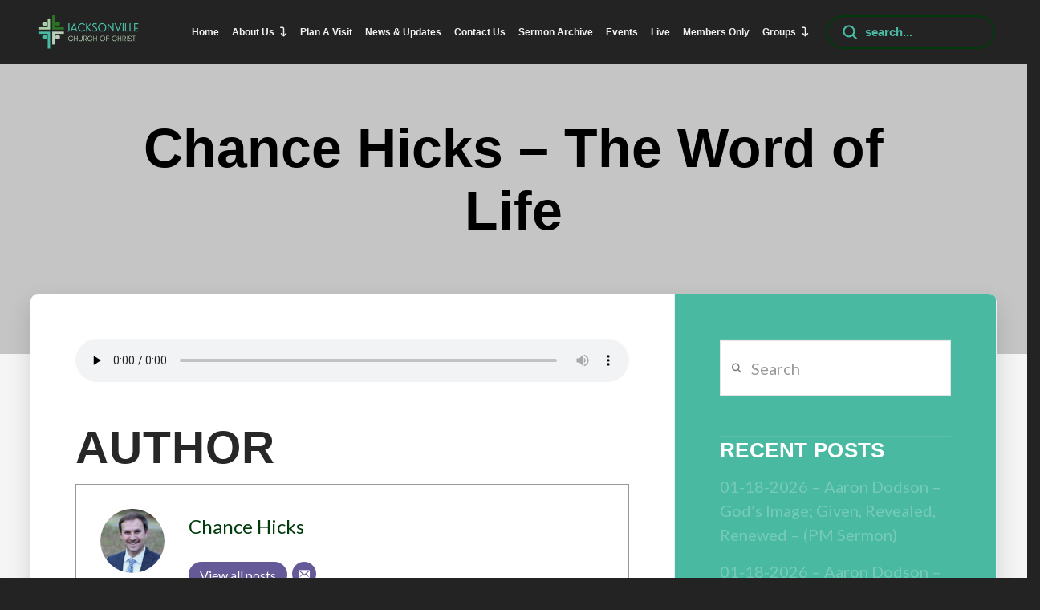

--- FILE ---
content_type: text/html; charset=UTF-8
request_url: https://www.jvillecoc.com/sermons/chance-hicks-word-life/
body_size: 24460
content:
<!DOCTYPE html>
<html class="no-js" lang="en-US">
<head>
<meta charset="UTF-8">
<meta name="viewport" content="width=device-width, initial-scale=1.0">
<link rel="pingback" href="https://www.jvillecoc.com/xmlrpc.php">
<meta name='robots' content='index, follow, max-image-preview:large, max-snippet:-1, max-video-preview:-1' />

	<!-- This site is optimized with the Yoast SEO plugin v26.8 - https://yoast.com/product/yoast-seo-wordpress/ -->
	<title>Chance Hicks - The Word of Life - Jacksonville Church of Christ</title>
	<link rel="canonical" href="https://www.jvillecoc.com/sermons/chance-hicks-word-life/" />
	<meta property="og:locale" content="en_US" />
	<meta property="og:type" content="article" />
	<meta property="og:title" content="Chance Hicks - The Word of Life - Jacksonville Church of Christ" />
	<meta property="og:description" content="Author Chance Hicks View all posts" />
	<meta property="og:url" content="https://www.jvillecoc.com/sermons/chance-hicks-word-life/" />
	<meta property="og:site_name" content="Jacksonville Church of Christ" />
	<meta property="article:published_time" content="2017-01-09T21:59:45+00:00" />
	<meta property="article:modified_time" content="2023-02-22T07:38:11+00:00" />
	<meta name="author" content="Chance Hicks" />
	<meta name="twitter:card" content="summary_large_image" />
	<meta name="twitter:label1" content="Written by" />
	<meta name="twitter:data1" content="Chance Hicks" />
	<script type="application/ld+json" class="yoast-schema-graph">{"@context":"https://schema.org","@graph":[{"@type":"Article","@id":"https://www.jvillecoc.com/sermons/chance-hicks-word-life/#article","isPartOf":{"@id":"https://www.jvillecoc.com/sermons/chance-hicks-word-life/"},"author":{"@id":"https://www.jvillecoc.com/#/schema/person/ab657467c2e64db6dbaa894d794a546c"},"headline":"Chance Hicks &#8211; The Word of Life","datePublished":"2017-01-09T21:59:45+00:00","dateModified":"2023-02-22T07:38:11+00:00","mainEntityOfPage":{"@id":"https://www.jvillecoc.com/sermons/chance-hicks-word-life/"},"wordCount":17,"commentCount":0,"keywords":["1-8-2017","Chance Hicks"],"articleSection":["Sermons"],"inLanguage":"en-US"},{"@type":"WebPage","@id":"https://www.jvillecoc.com/sermons/chance-hicks-word-life/","url":"https://www.jvillecoc.com/sermons/chance-hicks-word-life/","name":"Chance Hicks - The Word of Life - Jacksonville Church of Christ","isPartOf":{"@id":"https://www.jvillecoc.com/#website"},"datePublished":"2017-01-09T21:59:45+00:00","dateModified":"2023-02-22T07:38:11+00:00","author":{"@id":"https://www.jvillecoc.com/#/schema/person/ab657467c2e64db6dbaa894d794a546c"},"breadcrumb":{"@id":"https://www.jvillecoc.com/sermons/chance-hicks-word-life/#breadcrumb"},"inLanguage":"en-US","potentialAction":[{"@type":"ReadAction","target":["https://www.jvillecoc.com/sermons/chance-hicks-word-life/"]}]},{"@type":"BreadcrumbList","@id":"https://www.jvillecoc.com/sermons/chance-hicks-word-life/#breadcrumb","itemListElement":[{"@type":"ListItem","position":1,"name":"Home","item":"https://www.jvillecoc.com/"},{"@type":"ListItem","position":2,"name":"News &#038; Updates","item":"https://www.jvillecoc.com/news-updates/"},{"@type":"ListItem","position":3,"name":"Chance Hicks &#8211; The Word of Life"}]},{"@type":"WebSite","@id":"https://www.jvillecoc.com/#website","url":"https://www.jvillecoc.com/","name":"Jacksonville Church of Christ","description":"Simple New Testament Christians assembling as the church in Jacksonville Alabama near the campus of Jacksonville State University","potentialAction":[{"@type":"SearchAction","target":{"@type":"EntryPoint","urlTemplate":"https://www.jvillecoc.com/?s={search_term_string}"},"query-input":{"@type":"PropertyValueSpecification","valueRequired":true,"valueName":"search_term_string"}}],"inLanguage":"en-US"},{"@type":"Person","@id":"https://www.jvillecoc.com/#/schema/person/cd39ff2277a094db4ea327b0b10623c1","name":"Aaron Cozort","image":{"@type":"ImageObject","inLanguage":"en-US","@id":"https://www.jvillecoc.com/#/schema/person/image/fa17cc829edfc487d40c0472021a8ee5","url":"https://secure.gravatar.com/avatar/c63882e5bda2f3c55b771cfa14857b61cff1bf002d29775be20c3d3e42a818da?s=96&d=mm&r=g","contentUrl":"https://secure.gravatar.com/avatar/c63882e5bda2f3c55b771cfa14857b61cff1bf002d29775be20c3d3e42a818da?s=96&d=mm&r=g","caption":"Aaron Cozort"},"sameAs":["https://jvillecoc.com"],"url":"https://www.jvillecoc.com/author/webadmin-fpcoc/"},{"@type":"Person","@id":"https://www.jvillecoc.com/#/schema/person/ab657467c2e64db6dbaa894d794a546c","name":"Chance Hicks","image":{"@type":"ImageObject","inLanguage":"en-US","@id":"https://www.jvillecoc.com/#/schema/person/image/8645e460e688b001d8795883dda3d0f4","url":"https://jvillecoc1.s3.amazonaws.com/wp-content/uploads/chance-hicks.png","contentUrl":"https://jvillecoc1.s3.amazonaws.com/wp-content/uploads/chance-hicks.png","caption":"Chance Hicks"},"url":"https://www.jvillecoc.com/author/chancehicks/"}]}</script>
	<!-- / Yoast SEO plugin. -->


<link rel='dns-prefetch' href='//fonts.googleapis.com' />
<link rel='dns-prefetch' href='//cdnjs.cloudflare.com' />
<link rel="alternate" type="application/rss+xml" title="Jacksonville Church of Christ &raquo; Feed" href="https://www.jvillecoc.com/feed/" />
<meta property="og:site_name" content="Jacksonville Church of Christ"><meta property="og:title" content="Chance Hicks &#8211; The Word of Life"><meta property="og:description" content="Author Chance Hicks View all posts&hellip;"><meta property="og:image" content="https://jvillecoc1.s3.amazonaws.com/wp-content/uploads/Jacksonville-Church-of-Christ-Logo-square-rounded_tiny.jpg"><meta property="og:url" content="https://www.jvillecoc.com/sermons/chance-hicks-word-life/"><meta property="og:type" content="article"><link rel="alternate" title="oEmbed (JSON)" type="application/json+oembed" href="https://www.jvillecoc.com/wp-json/oembed/1.0/embed?url=https%3A%2F%2Fwww.jvillecoc.com%2Fsermons%2Fchance-hicks-word-life%2F" />
<link rel="alternate" title="oEmbed (XML)" type="text/xml+oembed" href="https://www.jvillecoc.com/wp-json/oembed/1.0/embed?url=https%3A%2F%2Fwww.jvillecoc.com%2Fsermons%2Fchance-hicks-word-life%2F&#038;format=xml" />
<style id='wp-img-auto-sizes-contain-inline-css' type='text/css'>
img:is([sizes=auto i],[sizes^="auto," i]){contain-intrinsic-size:3000px 1500px}
/*# sourceURL=wp-img-auto-sizes-contain-inline-css */
</style>
<link rel='stylesheet' id='mec-select2-style-css' href='https://www.jvillecoc.com/wp-content/plugins/modern-events-calendar/assets/packages/select2/select2.min.css?ver=6.4.6' type='text/css' media='all' />
<link rel='stylesheet' id='mec-font-icons-css' href='https://www.jvillecoc.com/wp-content/plugins/modern-events-calendar/assets/css/iconfonts.css?ver=6.9' type='text/css' media='all' />
<link rel='stylesheet' id='mec-frontend-style-css' href='https://www.jvillecoc.com/wp-content/plugins/modern-events-calendar/assets/css/frontend.min.css?ver=6.4.6' type='text/css' media='all' />
<link rel='stylesheet' id='mec-tooltip-style-css' href='https://www.jvillecoc.com/wp-content/plugins/modern-events-calendar/assets/packages/tooltip/tooltip.css?ver=6.9' type='text/css' media='all' />
<link rel='stylesheet' id='mec-tooltip-shadow-style-css' href='https://www.jvillecoc.com/wp-content/plugins/modern-events-calendar/assets/packages/tooltip/tooltipster-sideTip-shadow.min.css?ver=6.9' type='text/css' media='all' />
<link rel='stylesheet' id='featherlight-css' href='https://www.jvillecoc.com/wp-content/plugins/modern-events-calendar/assets/packages/featherlight/featherlight.css?ver=6.9' type='text/css' media='all' />
<link rel='stylesheet' id='mec-google-fonts-css' href='//fonts.googleapis.com/css?family=Montserrat%3A400%2C700%7CRoboto%3A100%2C300%2C400%2C700&#038;ver=6.9' type='text/css' media='all' />
<link rel='stylesheet' id='mec-lity-style-css' href='https://www.jvillecoc.com/wp-content/plugins/modern-events-calendar/assets/packages/lity/lity.min.css?ver=6.9' type='text/css' media='all' />
<link rel='stylesheet' id='mec-general-calendar-style-css' href='https://www.jvillecoc.com/wp-content/plugins/modern-events-calendar/assets/css/mec-general-calendar.css?ver=6.9' type='text/css' media='all' />
<link rel='stylesheet' id='sbr_styles-css' href='https://www.jvillecoc.com/wp-content/plugins/reviews-feed-pro/assets/css/sbr-styles.css?ver=1.1.1' type='text/css' media='all' />
<style id='wp-emoji-styles-inline-css' type='text/css'>

	img.wp-smiley, img.emoji {
		display: inline !important;
		border: none !important;
		box-shadow: none !important;
		height: 1em !important;
		width: 1em !important;
		margin: 0 0.07em !important;
		vertical-align: -0.1em !important;
		background: none !important;
		padding: 0 !important;
	}
/*# sourceURL=wp-emoji-styles-inline-css */
</style>
<style id='wp-block-library-inline-css' type='text/css'>
:root{--wp-block-synced-color:#7a00df;--wp-block-synced-color--rgb:122,0,223;--wp-bound-block-color:var(--wp-block-synced-color);--wp-editor-canvas-background:#ddd;--wp-admin-theme-color:#007cba;--wp-admin-theme-color--rgb:0,124,186;--wp-admin-theme-color-darker-10:#006ba1;--wp-admin-theme-color-darker-10--rgb:0,107,160.5;--wp-admin-theme-color-darker-20:#005a87;--wp-admin-theme-color-darker-20--rgb:0,90,135;--wp-admin-border-width-focus:2px}@media (min-resolution:192dpi){:root{--wp-admin-border-width-focus:1.5px}}.wp-element-button{cursor:pointer}:root .has-very-light-gray-background-color{background-color:#eee}:root .has-very-dark-gray-background-color{background-color:#313131}:root .has-very-light-gray-color{color:#eee}:root .has-very-dark-gray-color{color:#313131}:root .has-vivid-green-cyan-to-vivid-cyan-blue-gradient-background{background:linear-gradient(135deg,#00d084,#0693e3)}:root .has-purple-crush-gradient-background{background:linear-gradient(135deg,#34e2e4,#4721fb 50%,#ab1dfe)}:root .has-hazy-dawn-gradient-background{background:linear-gradient(135deg,#faaca8,#dad0ec)}:root .has-subdued-olive-gradient-background{background:linear-gradient(135deg,#fafae1,#67a671)}:root .has-atomic-cream-gradient-background{background:linear-gradient(135deg,#fdd79a,#004a59)}:root .has-nightshade-gradient-background{background:linear-gradient(135deg,#330968,#31cdcf)}:root .has-midnight-gradient-background{background:linear-gradient(135deg,#020381,#2874fc)}:root{--wp--preset--font-size--normal:16px;--wp--preset--font-size--huge:42px}.has-regular-font-size{font-size:1em}.has-larger-font-size{font-size:2.625em}.has-normal-font-size{font-size:var(--wp--preset--font-size--normal)}.has-huge-font-size{font-size:var(--wp--preset--font-size--huge)}.has-text-align-center{text-align:center}.has-text-align-left{text-align:left}.has-text-align-right{text-align:right}.has-fit-text{white-space:nowrap!important}#end-resizable-editor-section{display:none}.aligncenter{clear:both}.items-justified-left{justify-content:flex-start}.items-justified-center{justify-content:center}.items-justified-right{justify-content:flex-end}.items-justified-space-between{justify-content:space-between}.screen-reader-text{border:0;clip-path:inset(50%);height:1px;margin:-1px;overflow:hidden;padding:0;position:absolute;width:1px;word-wrap:normal!important}.screen-reader-text:focus{background-color:#ddd;clip-path:none;color:#444;display:block;font-size:1em;height:auto;left:5px;line-height:normal;padding:15px 23px 14px;text-decoration:none;top:5px;width:auto;z-index:100000}html :where(.has-border-color){border-style:solid}html :where([style*=border-top-color]){border-top-style:solid}html :where([style*=border-right-color]){border-right-style:solid}html :where([style*=border-bottom-color]){border-bottom-style:solid}html :where([style*=border-left-color]){border-left-style:solid}html :where([style*=border-width]){border-style:solid}html :where([style*=border-top-width]){border-top-style:solid}html :where([style*=border-right-width]){border-right-style:solid}html :where([style*=border-bottom-width]){border-bottom-style:solid}html :where([style*=border-left-width]){border-left-style:solid}html :where(img[class*=wp-image-]){height:auto;max-width:100%}:where(figure){margin:0 0 1em}html :where(.is-position-sticky){--wp-admin--admin-bar--position-offset:var(--wp-admin--admin-bar--height,0px)}@media screen and (max-width:600px){html :where(.is-position-sticky){--wp-admin--admin-bar--position-offset:0px}}

/*# sourceURL=wp-block-library-inline-css */
</style><style id='global-styles-inline-css' type='text/css'>
:root{--wp--preset--aspect-ratio--square: 1;--wp--preset--aspect-ratio--4-3: 4/3;--wp--preset--aspect-ratio--3-4: 3/4;--wp--preset--aspect-ratio--3-2: 3/2;--wp--preset--aspect-ratio--2-3: 2/3;--wp--preset--aspect-ratio--16-9: 16/9;--wp--preset--aspect-ratio--9-16: 9/16;--wp--preset--color--black: #000000;--wp--preset--color--cyan-bluish-gray: #abb8c3;--wp--preset--color--white: #ffffff;--wp--preset--color--pale-pink: #f78da7;--wp--preset--color--vivid-red: #cf2e2e;--wp--preset--color--luminous-vivid-orange: #ff6900;--wp--preset--color--luminous-vivid-amber: #fcb900;--wp--preset--color--light-green-cyan: #7bdcb5;--wp--preset--color--vivid-green-cyan: #00d084;--wp--preset--color--pale-cyan-blue: #8ed1fc;--wp--preset--color--vivid-cyan-blue: #0693e3;--wp--preset--color--vivid-purple: #9b51e0;--wp--preset--gradient--vivid-cyan-blue-to-vivid-purple: linear-gradient(135deg,rgb(6,147,227) 0%,rgb(155,81,224) 100%);--wp--preset--gradient--light-green-cyan-to-vivid-green-cyan: linear-gradient(135deg,rgb(122,220,180) 0%,rgb(0,208,130) 100%);--wp--preset--gradient--luminous-vivid-amber-to-luminous-vivid-orange: linear-gradient(135deg,rgb(252,185,0) 0%,rgb(255,105,0) 100%);--wp--preset--gradient--luminous-vivid-orange-to-vivid-red: linear-gradient(135deg,rgb(255,105,0) 0%,rgb(207,46,46) 100%);--wp--preset--gradient--very-light-gray-to-cyan-bluish-gray: linear-gradient(135deg,rgb(238,238,238) 0%,rgb(169,184,195) 100%);--wp--preset--gradient--cool-to-warm-spectrum: linear-gradient(135deg,rgb(74,234,220) 0%,rgb(151,120,209) 20%,rgb(207,42,186) 40%,rgb(238,44,130) 60%,rgb(251,105,98) 80%,rgb(254,248,76) 100%);--wp--preset--gradient--blush-light-purple: linear-gradient(135deg,rgb(255,206,236) 0%,rgb(152,150,240) 100%);--wp--preset--gradient--blush-bordeaux: linear-gradient(135deg,rgb(254,205,165) 0%,rgb(254,45,45) 50%,rgb(107,0,62) 100%);--wp--preset--gradient--luminous-dusk: linear-gradient(135deg,rgb(255,203,112) 0%,rgb(199,81,192) 50%,rgb(65,88,208) 100%);--wp--preset--gradient--pale-ocean: linear-gradient(135deg,rgb(255,245,203) 0%,rgb(182,227,212) 50%,rgb(51,167,181) 100%);--wp--preset--gradient--electric-grass: linear-gradient(135deg,rgb(202,248,128) 0%,rgb(113,206,126) 100%);--wp--preset--gradient--midnight: linear-gradient(135deg,rgb(2,3,129) 0%,rgb(40,116,252) 100%);--wp--preset--font-size--small: 13px;--wp--preset--font-size--medium: 20px;--wp--preset--font-size--large: 36px;--wp--preset--font-size--x-large: 42px;--wp--preset--spacing--20: 0.44rem;--wp--preset--spacing--30: 0.67rem;--wp--preset--spacing--40: 1rem;--wp--preset--spacing--50: 1.5rem;--wp--preset--spacing--60: 2.25rem;--wp--preset--spacing--70: 3.38rem;--wp--preset--spacing--80: 5.06rem;--wp--preset--shadow--natural: 6px 6px 9px rgba(0, 0, 0, 0.2);--wp--preset--shadow--deep: 12px 12px 50px rgba(0, 0, 0, 0.4);--wp--preset--shadow--sharp: 6px 6px 0px rgba(0, 0, 0, 0.2);--wp--preset--shadow--outlined: 6px 6px 0px -3px rgb(255, 255, 255), 6px 6px rgb(0, 0, 0);--wp--preset--shadow--crisp: 6px 6px 0px rgb(0, 0, 0);}:where(.is-layout-flex){gap: 0.5em;}:where(.is-layout-grid){gap: 0.5em;}body .is-layout-flex{display: flex;}.is-layout-flex{flex-wrap: wrap;align-items: center;}.is-layout-flex > :is(*, div){margin: 0;}body .is-layout-grid{display: grid;}.is-layout-grid > :is(*, div){margin: 0;}:where(.wp-block-columns.is-layout-flex){gap: 2em;}:where(.wp-block-columns.is-layout-grid){gap: 2em;}:where(.wp-block-post-template.is-layout-flex){gap: 1.25em;}:where(.wp-block-post-template.is-layout-grid){gap: 1.25em;}.has-black-color{color: var(--wp--preset--color--black) !important;}.has-cyan-bluish-gray-color{color: var(--wp--preset--color--cyan-bluish-gray) !important;}.has-white-color{color: var(--wp--preset--color--white) !important;}.has-pale-pink-color{color: var(--wp--preset--color--pale-pink) !important;}.has-vivid-red-color{color: var(--wp--preset--color--vivid-red) !important;}.has-luminous-vivid-orange-color{color: var(--wp--preset--color--luminous-vivid-orange) !important;}.has-luminous-vivid-amber-color{color: var(--wp--preset--color--luminous-vivid-amber) !important;}.has-light-green-cyan-color{color: var(--wp--preset--color--light-green-cyan) !important;}.has-vivid-green-cyan-color{color: var(--wp--preset--color--vivid-green-cyan) !important;}.has-pale-cyan-blue-color{color: var(--wp--preset--color--pale-cyan-blue) !important;}.has-vivid-cyan-blue-color{color: var(--wp--preset--color--vivid-cyan-blue) !important;}.has-vivid-purple-color{color: var(--wp--preset--color--vivid-purple) !important;}.has-black-background-color{background-color: var(--wp--preset--color--black) !important;}.has-cyan-bluish-gray-background-color{background-color: var(--wp--preset--color--cyan-bluish-gray) !important;}.has-white-background-color{background-color: var(--wp--preset--color--white) !important;}.has-pale-pink-background-color{background-color: var(--wp--preset--color--pale-pink) !important;}.has-vivid-red-background-color{background-color: var(--wp--preset--color--vivid-red) !important;}.has-luminous-vivid-orange-background-color{background-color: var(--wp--preset--color--luminous-vivid-orange) !important;}.has-luminous-vivid-amber-background-color{background-color: var(--wp--preset--color--luminous-vivid-amber) !important;}.has-light-green-cyan-background-color{background-color: var(--wp--preset--color--light-green-cyan) !important;}.has-vivid-green-cyan-background-color{background-color: var(--wp--preset--color--vivid-green-cyan) !important;}.has-pale-cyan-blue-background-color{background-color: var(--wp--preset--color--pale-cyan-blue) !important;}.has-vivid-cyan-blue-background-color{background-color: var(--wp--preset--color--vivid-cyan-blue) !important;}.has-vivid-purple-background-color{background-color: var(--wp--preset--color--vivid-purple) !important;}.has-black-border-color{border-color: var(--wp--preset--color--black) !important;}.has-cyan-bluish-gray-border-color{border-color: var(--wp--preset--color--cyan-bluish-gray) !important;}.has-white-border-color{border-color: var(--wp--preset--color--white) !important;}.has-pale-pink-border-color{border-color: var(--wp--preset--color--pale-pink) !important;}.has-vivid-red-border-color{border-color: var(--wp--preset--color--vivid-red) !important;}.has-luminous-vivid-orange-border-color{border-color: var(--wp--preset--color--luminous-vivid-orange) !important;}.has-luminous-vivid-amber-border-color{border-color: var(--wp--preset--color--luminous-vivid-amber) !important;}.has-light-green-cyan-border-color{border-color: var(--wp--preset--color--light-green-cyan) !important;}.has-vivid-green-cyan-border-color{border-color: var(--wp--preset--color--vivid-green-cyan) !important;}.has-pale-cyan-blue-border-color{border-color: var(--wp--preset--color--pale-cyan-blue) !important;}.has-vivid-cyan-blue-border-color{border-color: var(--wp--preset--color--vivid-cyan-blue) !important;}.has-vivid-purple-border-color{border-color: var(--wp--preset--color--vivid-purple) !important;}.has-vivid-cyan-blue-to-vivid-purple-gradient-background{background: var(--wp--preset--gradient--vivid-cyan-blue-to-vivid-purple) !important;}.has-light-green-cyan-to-vivid-green-cyan-gradient-background{background: var(--wp--preset--gradient--light-green-cyan-to-vivid-green-cyan) !important;}.has-luminous-vivid-amber-to-luminous-vivid-orange-gradient-background{background: var(--wp--preset--gradient--luminous-vivid-amber-to-luminous-vivid-orange) !important;}.has-luminous-vivid-orange-to-vivid-red-gradient-background{background: var(--wp--preset--gradient--luminous-vivid-orange-to-vivid-red) !important;}.has-very-light-gray-to-cyan-bluish-gray-gradient-background{background: var(--wp--preset--gradient--very-light-gray-to-cyan-bluish-gray) !important;}.has-cool-to-warm-spectrum-gradient-background{background: var(--wp--preset--gradient--cool-to-warm-spectrum) !important;}.has-blush-light-purple-gradient-background{background: var(--wp--preset--gradient--blush-light-purple) !important;}.has-blush-bordeaux-gradient-background{background: var(--wp--preset--gradient--blush-bordeaux) !important;}.has-luminous-dusk-gradient-background{background: var(--wp--preset--gradient--luminous-dusk) !important;}.has-pale-ocean-gradient-background{background: var(--wp--preset--gradient--pale-ocean) !important;}.has-electric-grass-gradient-background{background: var(--wp--preset--gradient--electric-grass) !important;}.has-midnight-gradient-background{background: var(--wp--preset--gradient--midnight) !important;}.has-small-font-size{font-size: var(--wp--preset--font-size--small) !important;}.has-medium-font-size{font-size: var(--wp--preset--font-size--medium) !important;}.has-large-font-size{font-size: var(--wp--preset--font-size--large) !important;}.has-x-large-font-size{font-size: var(--wp--preset--font-size--x-large) !important;}
/*# sourceURL=global-styles-inline-css */
</style>

<style id='classic-theme-styles-inline-css' type='text/css'>
/*! This file is auto-generated */
.wp-block-button__link{color:#fff;background-color:#32373c;border-radius:9999px;box-shadow:none;text-decoration:none;padding:calc(.667em + 2px) calc(1.333em + 2px);font-size:1.125em}.wp-block-file__button{background:#32373c;color:#fff;text-decoration:none}
/*# sourceURL=/wp-includes/css/classic-themes.min.css */
</style>
<link rel='stylesheet' id='cff-css' href='https://www.jvillecoc.com/wp-content/plugins/custom-facebook-feed-pro/assets/css/cff-style.min.css?ver=4.7.4' type='text/css' media='all' />
<link rel='stylesheet' id='x-stack-css' href='https://www.jvillecoc.com/wp-content/themes/pro/framework/dist/css/site/stacks/ethos.css?ver=6.7.10' type='text/css' media='all' />
<link rel='stylesheet' id='__EPYT__style-css' href='https://www.jvillecoc.com/wp-content/plugins/youtube-embed-plus-pro/styles/ytprefs.min.css?ver=14.2.4' type='text/css' media='all' />
<style id='__EPYT__style-inline-css' type='text/css'>

                .epyt-gallery-thumb {
                        width: 25%;
                }
                
                         @media (min-width:0px) and (max-width: 767px) {
                            .epyt-gallery-rowbreak {
                                display: none;
                            }
                            .epyt-gallery-allthumbs[class*="epyt-cols"] .epyt-gallery-thumb {
                                width: 100% !important;
                            }
                          }
/*# sourceURL=__EPYT__style-inline-css */
</style>
<link rel='stylesheet' id='__disptype__-css' href='https://www.jvillecoc.com/wp-content/plugins/youtube-embed-plus-pro/scripts/lity.min.css?ver=14.2.4' type='text/css' media='all' />
<link rel='stylesheet' id='__dyntype__-css' href='https://www.jvillecoc.com/wp-content/plugins/youtube-embed-plus-pro/scripts/embdyn.min.css?ver=14.2.4' type='text/css' media='all' />
<style id='cs-inline-css' type='text/css'>
@media (min-width:1200px){.x-hide-xl{display:none !important;}}@media (min-width:979px) and (max-width:1199px){.x-hide-lg{display:none !important;}}@media (min-width:767px) and (max-width:978px){.x-hide-md{display:none !important;}}@media (min-width:480px) and (max-width:766px){.x-hide-sm{display:none !important;}}@media (max-width:479px){.x-hide-xs{display:none !important;}} a,h1 a:hover,h2 a:hover,h3 a:hover,h4 a:hover,h5 a:hover,h6 a:hover,.x-breadcrumb-wrap a:hover,.x-comment-author a:hover,.x-comment-time:hover,.p-meta > span > a:hover,.format-link .link a:hover,.x-main .widget ul li a:hover,.x-main .widget ol li a:hover,.x-main .widget_tag_cloud .tagcloud a:hover,.x-sidebar .widget ul li a:hover,.x-sidebar .widget ol li a:hover,.x-sidebar .widget_tag_cloud .tagcloud a:hover,.x-portfolio .entry-extra .x-ul-tags li a:hover{color:#003b0c;}a:hover{color:rgba(0,59,12,0.6);}a.x-img-thumbnail:hover{border-color:#003b0c;}.x-main{width:83%;}.x-sidebar{width:calc( 100% - 83%);}.x-post-slider-archive-active .x-container.main:not(.x-row):not(.x-grid):before{top:0;}.x-content-sidebar-active .x-container.main:not(.x-row):not(.x-grid):before{right:calc( 100% - 83%);}.x-sidebar-content-active .x-container.main:not(.x-row):not(.x-grid):before{left:calc( 100% - 83%);}.x-full-width-active .x-container.main:not(.x-row):not(.x-grid):before{left:-5000em;}.h-landmark,.x-main .h-widget,.x-main .h-widget a.rsswidget,.x-main .h-widget a.rsswidget:hover,.x-main .widget.widget_pages .current_page_item a,.x-main .widget.widget_nav_menu .current-menu-item a,.x-main .widget.widget_pages .current_page_item a:hover,.x-main .widget.widget_nav_menu .current-menu-item a:hover,.x-sidebar .h-widget,.x-sidebar .h-widget a.rsswidget,.x-sidebar .h-widget a.rsswidget:hover,.x-sidebar .widget.widget_pages .current_page_item a,.x-sidebar .widget.widget_nav_menu .current-menu-item a,.x-sidebar .widget.widget_pages .current_page_item a:hover,.x-sidebar .widget.widget_nav_menu .current-menu-item a:hover{color:#49baa1;}.x-main .widget,.x-main .widget a,.x-main .widget ul li a,.x-main .widget ol li a,.x-main .widget_tag_cloud .tagcloud a,.x-main .widget_product_tag_cloud .tagcloud a,.x-main .widget a:hover,.x-main .widget ul li a:hover,.x-main .widget ol li a:hover,.x-main .widget_tag_cloud .tagcloud a:hover,.x-main .widget_product_tag_cloud .tagcloud a:hover,.x-main .widget_shopping_cart .buttons .button,.x-main .widget_price_filter .price_slider_amount .button,.x-sidebar .widget,.x-sidebar .widget a,.x-sidebar .widget ul li a,.x-sidebar .widget ol li a,.x-sidebar .widget_tag_cloud .tagcloud a,.x-sidebar .widget_product_tag_cloud .tagcloud a,.x-sidebar .widget a:hover,.x-sidebar .widget ul li a:hover,.x-sidebar .widget ol li a:hover,.x-sidebar .widget_tag_cloud .tagcloud a:hover,.x-sidebar .widget_product_tag_cloud .tagcloud a:hover,.x-sidebar .widget_shopping_cart .buttons .button,.x-sidebar .widget_price_filter .price_slider_amount .button{color:rgb(242,242,242);}.x-main .h-widget,.x-main .widget.widget_pages .current_page_item,.x-main .widget.widget_nav_menu .current-menu-item,.x-sidebar .h-widget,.x-sidebar .widget.widget_pages .current_page_item,.x-sidebar .widget.widget_nav_menu .current-menu-item{border-color:#49baa1;}.x-post-slider{height:425px;}.archive .x-post-slider{height:425px;}.x-post-slider .x-post-slider-entry{padding-bottom:425px;}.archive .x-post-slider .x-post-slider-entry{padding-bottom:425px;}.format-link .link a,.x-portfolio .entry-extra .x-ul-tags li a{color:#2c7425;}.p-meta > span > a,.x-nav-articles a,.entry-top-navigation .entry-parent,.option-set .x-index-filters,.option-set .x-portfolio-filters,.option-set .x-index-filters-menu >li >a:hover,.option-set .x-index-filters-menu >li >a.selected,.option-set .x-portfolio-filters-menu > li > a:hover,.option-set .x-portfolio-filters-menu > li > a.selected{color:#272727;}.x-nav-articles a,.entry-top-navigation .entry-parent,.option-set .x-index-filters,.option-set .x-portfolio-filters,.option-set .x-index-filters i,.option-set .x-portfolio-filters i{border-color:#272727;}.x-nav-articles a:hover,.entry-top-navigation .entry-parent:hover,.option-set .x-index-filters:hover i,.option-set .x-portfolio-filters:hover i{background-color:#272727;}@media (max-width:978.98px){.x-content-sidebar-active .x-container.main:not(.x-row):not(.x-grid):before,.x-sidebar-content-active .x-container.main:not(.x-row):not(.x-grid):before{left:-5000em;}body .x-main .widget,body .x-main .widget a,body .x-main .widget a:hover,body .x-main .widget ul li a,body .x-main .widget ol li a,body .x-main .widget ul li a:hover,body .x-main .widget ol li a:hover,body .x-sidebar .widget,body .x-sidebar .widget a,body .x-sidebar .widget a:hover,body .x-sidebar .widget ul li a,body .x-sidebar .widget ol li a,body .x-sidebar .widget ul li a:hover,body .x-sidebar .widget ol li a:hover{color:#2c7425;}body .x-main .h-widget,body .x-main .widget.widget_pages .current_page_item a,body .x-main .widget.widget_nav_menu .current-menu-item a,body .x-main .widget.widget_pages .current_page_item a:hover,body .x-main .widget.widget_nav_menu .current-menu-item a:hover,body .x-sidebar .h-widget,body .x-sidebar .widget.widget_pages .current_page_item a,body .x-sidebar .widget.widget_nav_menu .current-menu-item a,body .x-sidebar .widget.widget_pages .current_page_item a:hover,body .x-sidebar .widget.widget_nav_menu .current-menu-item a:hover{color:#272727;}body .x-main .h-widget,body .x-main .widget.widget_pages .current_page_item,body .x-main .widget.widget_nav_menu .current-menu-item,body .x-sidebar .h-widget,body .x-sidebar .widget.widget_pages .current_page_item,body .x-sidebar .widget.widget_nav_menu .current-menu-item{border-color:#272727;}}@media (max-width:766.98px){.x-post-slider,.archive .x-post-slider{height:auto !important;}.x-post-slider .x-post-slider-entry,.archive .x-post-slider .x-post-slider-entry{padding-bottom:65% !important;}}html{font-size:.75em;}@media (min-width:479px){html{font-size:.85em;}}@media (min-width:766px){html{font-size:1em;}}@media (min-width:978px){html{font-size:1.15em;}}@media (min-width:1199px){html{font-size:1.25em;}}body{font-style:normal;font-weight:400;color:#2c7425;background-color:#232323;}.w-b{font-weight:400 !important;}h1,h2,h3,h4,h5,h6,.h1,.h2,.h3,.h4,.h5,.h6,.x-text-headline{font-family:"Arial Narrow",Arial,"Helvetica Neue",Helvetica,sans-serif;font-style:normal;font-weight:700;text-transform:uppercase;}h1,.h1{letter-spacing:0.015em;}h2,.h2{letter-spacing:0.015em;}h3,.h3{letter-spacing:0.015em;}h4,.h4{letter-spacing:0.015em;}h5,.h5{letter-spacing:0.015em;}h6,.h6{letter-spacing:0.015em;}.w-h{font-weight:700 !important;}.x-container.width{width:99%;}.x-container.max{max-width:1500px;}.x-bar-content.x-container.width{flex-basis:99%;}.x-main.full{float:none;clear:both;display:block;width:auto;}@media (max-width:978.98px){.x-main.full,.x-main.left,.x-main.right,.x-sidebar.left,.x-sidebar.right{float:none;display:block;width:auto !important;}}.entry-header,.entry-content{font-size:1rem;}body,input,button,select,textarea{font-family:"Lato",sans-serif;}h1,h2,h3,h4,h5,h6,.h1,.h2,.h3,.h4,.h5,.h6,h1 a,h2 a,h3 a,h4 a,h5 a,h6 a,.h1 a,.h2 a,.h3 a,.h4 a,.h5 a,.h6 a,blockquote{color:#272727;}.cfc-h-tx{color:#272727 !important;}.cfc-h-bd{border-color:#272727 !important;}.cfc-h-bg{background-color:#272727 !important;}.cfc-b-tx{color:#2c7425 !important;}.cfc-b-bd{border-color:#2c7425 !important;}.cfc-b-bg{background-color:#2c7425 !important;}.x-btn,.button,[type="submit"]{color:rgb(242,242,242);border-color:rgba(172,17,0,0);background-color:#2c7425;text-shadow:0 0.075em 0.075em rgba(0,0,0,0.5);border-radius:0.25em;padding:0.429em 1.143em 0.643em;font-size:14px;}.x-btn:hover,.button:hover,[type="submit"]:hover{color:;border-color:#49baa1;background-color:;text-shadow:0 0.075em 0.075em rgba(0,0,0,0.5);}.x-btn.x-btn-real,.x-btn.x-btn-real:hover{margin-bottom:0.25em;text-shadow:0 0.075em 0.075em rgba(0,0,0,0.65);}.x-btn.x-btn-real{box-shadow:0 0.25em 0 0 rgba(17,61,191,0),0 4px 9px rgba(0,0,0,0.75);}.x-btn.x-btn-real:hover{box-shadow:0 0.25em 0 0 #a71000,0 4px 9px rgba(0,0,0,0.75);}.x-btn.x-btn-flat,.x-btn.x-btn-flat:hover{margin-bottom:0;text-shadow:0 0.075em 0.075em rgba(0,0,0,0.65);box-shadow:none;}.x-btn.x-btn-transparent,.x-btn.x-btn-transparent:hover{margin-bottom:0;border-width:3px;text-shadow:none;text-transform:uppercase;background-color:transparent;box-shadow:none;}body .gform_wrapper .gfield_required{color:#003b0c;}body .gform_wrapper h2.gsection_title,body .gform_wrapper h3.gform_title,body .gform_wrapper .top_label .gfield_label,body .gform_wrapper .left_label .gfield_label,body .gform_wrapper .right_label .gfield_label{font-weight:700;}body .gform_wrapper h2.gsection_title{letter-spacing:0.015em!important;}body .gform_wrapper h3.gform_title{letter-spacing:0.015em!important;}body .gform_wrapper .top_label .gfield_label,body .gform_wrapper .left_label .gfield_label,body .gform_wrapper .right_label .gfield_label{color:#272727;}body .gform_wrapper .validation_message{font-weight:400;}.bg .mejs-container,.x-video .mejs-container{position:unset !important;} @font-face{font-family:'FontAwesomePro';font-style:normal;font-weight:900;font-display:block;src:url('https://www.jvillecoc.com/wp-content/themes/pro/cornerstone/assets/fonts/fa-solid-900.woff2?ver=6.7.2') format('woff2'),url('https://www.jvillecoc.com/wp-content/themes/pro/cornerstone/assets/fonts/fa-solid-900.ttf?ver=6.7.2') format('truetype');}[data-x-fa-pro-icon]{font-family:"FontAwesomePro" !important;}[data-x-fa-pro-icon]:before{content:attr(data-x-fa-pro-icon);}[data-x-icon],[data-x-icon-o],[data-x-icon-l],[data-x-icon-s],[data-x-icon-b],[data-x-icon-sr],[data-x-icon-ss],[data-x-icon-sl],[data-x-fa-pro-icon],[class*="cs-fa-"]{display:inline-flex;font-style:normal;font-weight:400;text-decoration:inherit;text-rendering:auto;-webkit-font-smoothing:antialiased;-moz-osx-font-smoothing:grayscale;}[data-x-icon].left,[data-x-icon-o].left,[data-x-icon-l].left,[data-x-icon-s].left,[data-x-icon-b].left,[data-x-icon-sr].left,[data-x-icon-ss].left,[data-x-icon-sl].left,[data-x-fa-pro-icon].left,[class*="cs-fa-"].left{margin-right:0.5em;}[data-x-icon].right,[data-x-icon-o].right,[data-x-icon-l].right,[data-x-icon-s].right,[data-x-icon-b].right,[data-x-icon-sr].right,[data-x-icon-ss].right,[data-x-icon-sl].right,[data-x-fa-pro-icon].right,[class*="cs-fa-"].right{margin-left:0.5em;}[data-x-icon]:before,[data-x-icon-o]:before,[data-x-icon-l]:before,[data-x-icon-s]:before,[data-x-icon-b]:before,[data-x-icon-sr]:before,[data-x-icon-ss]:before,[data-x-icon-sl]:before,[data-x-fa-pro-icon]:before,[class*="cs-fa-"]:before{line-height:1;}@font-face{font-family:'FontAwesome';font-style:normal;font-weight:900;font-display:block;src:url('https://www.jvillecoc.com/wp-content/themes/pro/cornerstone/assets/fonts/fa-solid-900.woff2?ver=6.7.2') format('woff2'),url('https://www.jvillecoc.com/wp-content/themes/pro/cornerstone/assets/fonts/fa-solid-900.ttf?ver=6.7.2') format('truetype');}[data-x-icon],[data-x-icon-s],[data-x-icon][class*="cs-fa-"]{font-family:"FontAwesome" !important;font-weight:900;}[data-x-icon]:before,[data-x-icon][class*="cs-fa-"]:before{content:attr(data-x-icon);}[data-x-icon-s]:before{content:attr(data-x-icon-s);}@font-face{font-family:'FontAwesomeRegular';font-style:normal;font-weight:400;font-display:block;src:url('https://www.jvillecoc.com/wp-content/themes/pro/cornerstone/assets/fonts/fa-regular-400.woff2?ver=6.7.2') format('woff2'),url('https://www.jvillecoc.com/wp-content/themes/pro/cornerstone/assets/fonts/fa-regular-400.ttf?ver=6.7.2') format('truetype');}@font-face{font-family:'FontAwesomePro';font-style:normal;font-weight:400;font-display:block;src:url('https://www.jvillecoc.com/wp-content/themes/pro/cornerstone/assets/fonts/fa-regular-400.woff2?ver=6.7.2') format('woff2'),url('https://www.jvillecoc.com/wp-content/themes/pro/cornerstone/assets/fonts/fa-regular-400.ttf?ver=6.7.2') format('truetype');}[data-x-icon-o]{font-family:"FontAwesomeRegular" !important;}[data-x-icon-o]:before{content:attr(data-x-icon-o);}@font-face{font-family:'FontAwesomeLight';font-style:normal;font-weight:300;font-display:block;src:url('https://www.jvillecoc.com/wp-content/themes/pro/cornerstone/assets/fonts/fa-light-300.woff2?ver=6.7.2') format('woff2'),url('https://www.jvillecoc.com/wp-content/themes/pro/cornerstone/assets/fonts/fa-light-300.ttf?ver=6.7.2') format('truetype');}@font-face{font-family:'FontAwesomePro';font-style:normal;font-weight:300;font-display:block;src:url('https://www.jvillecoc.com/wp-content/themes/pro/cornerstone/assets/fonts/fa-light-300.woff2?ver=6.7.2') format('woff2'),url('https://www.jvillecoc.com/wp-content/themes/pro/cornerstone/assets/fonts/fa-light-300.ttf?ver=6.7.2') format('truetype');}[data-x-icon-l]{font-family:"FontAwesomeLight" !important;font-weight:300;}[data-x-icon-l]:before{content:attr(data-x-icon-l);}@font-face{font-family:'FontAwesomeBrands';font-style:normal;font-weight:normal;font-display:block;src:url('https://www.jvillecoc.com/wp-content/themes/pro/cornerstone/assets/fonts/fa-brands-400.woff2?ver=6.7.2') format('woff2'),url('https://www.jvillecoc.com/wp-content/themes/pro/cornerstone/assets/fonts/fa-brands-400.ttf?ver=6.7.2') format('truetype');}[data-x-icon-b]{font-family:"FontAwesomeBrands" !important;}[data-x-icon-b]:before{content:attr(data-x-icon-b);}.widget.widget_rss li .rsswidget:before{content:"\f35d";padding-right:0.4em;font-family:"FontAwesome";} .m401-0.x-section{margin-top:0px;margin-right:0px;margin-bottom:0px;margin-left:0px;border-top-width:0;border-right-width:0;border-bottom-width:0;border-left-width:0;padding-right:0px;padding-left:0px;z-index:1;}.m401-1.x-section{padding-top:65px;padding-bottom:140px;background-color:#c5c5c5;}.m401-2.x-section{padding-top:0px;padding-bottom:65px;background-color:#f5f5f5;}.m401-3.x-row{z-index:auto;width:94%;margin-right:auto;margin-left:auto;border-top-width:0;border-right-width:0;border-bottom-width:0;border-left-width:0;padding-top:1px;padding-right:1px;padding-bottom:1px;padding-left:1px;font-size:1em;}.m401-3 > .x-row-inner{flex-direction:row;justify-content:flex-start;align-items:stretch;align-content:stretch;}.m401-4.x-row{max-width:1000px;}.m401-4 > .x-row-inner{margin-top:calc(((1rem / 2) + 1px) * -1);margin-right:calc(((1rem / 2) + 1px) * -1);margin-bottom:calc(((1rem / 2) + 1px) * -1);margin-left:calc(((1rem / 2) + 1px) * -1);}.m401-4 > .x-row-inner > *{flex-grow:1;margin-top:calc(1rem / 2);margin-bottom:calc(1rem / 2);margin-right:calc(1rem / 2);margin-left:calc(1rem / 2);}.m401-5.x-row{overflow-x:hidden;overflow-y:hidden;max-width:1400px;margin-top:-75px;margin-bottom:0px;border-top-left-radius:10px;border-top-right-radius:10px;border-bottom-right-radius:10px;border-bottom-left-radius:10px;background-color:#eeeeee;box-shadow:0em 0.65em 1.5em 0em rgba(0,0,0,0.15);}.m401-5 > .x-row-inner{margin-top:calc(((1px / 2) + 1px) * -1);margin-right:calc(((1px / 2) + 1px) * -1);margin-bottom:calc(((1px / 2) + 1px) * -1);margin-left:calc(((1px / 2) + 1px) * -1);}.m401-5 > .x-row-inner > *{margin-top:calc(1px / 2);margin-bottom:calc(1px / 2);margin-right:calc(1px / 2);margin-left:calc(1px / 2);}.m401-6{--gap:1rem;}.m401-6 > .x-row-inner > *:nth-child(1n - 0) {flex-basis:calc(100% - clamp(0px,var(--gap),9999px));}.m401-7{--gap:1px;}.m401-7 > .x-row-inner > *:nth-child(2n - 0) {flex-basis:calc(33.33% - clamp(0px,var(--gap),9999px));}.m401-7 > .x-row-inner > *:nth-child(2n - 1) {flex-basis:calc(66.66% - clamp(0px,var(--gap),9999px));}.m401-8.x-col{z-index:1;border-top-width:0;border-right-width:0;border-bottom-width:0;border-left-width:0;font-size:1em;}.m401-9.x-col{text-align:center;}.m401-a.x-col{padding-top:calc(1rem + 5vmin);padding-right:calc(1rem + 5vmin);padding-bottom:calc(1rem + 5vmin);padding-left:calc(1rem + 5vmin);}.m401-b.x-col{background-color:#ffffff;}.m401-c.x-col{background-color:#49baa1;}.m401-d.x-text{border-top-width:0;border-right-width:0;border-bottom-width:0;border-left-width:0;font-size:calc(2.5rem + 2.5vmin);}.m401-d.x-text .x-text-content-text-primary{font-family:inherit;font-size:1em;font-style:normal;font-weight:700;line-height:1.15;letter-spacing:0em;text-transform:none;color:rgba(0,0,0,1);}.m401-e{font-size:1rem;}.m401-e .widget:not(:first-child){margin-top:2.5rem;margin-right:0;margin-bottom:0;margin-left:0;}.m401-e .widget .h-widget{margin-top:0;margin-right:0;margin-bottom:0.5em;margin-left:0;}@media screen and (min-width:979px) and (max-width:1199px){.m401-d.x-text .x-text-content-text-primary{font-size:40px;}}@media screen and (max-width:978px){.m401-7 > .x-row-inner > *:nth-child(1n - 0) {flex-basis:calc(100% - clamp(0px,var(--gap),9999px));}}@media screen and (min-width:767px) and (max-width:978px){.m401-d.x-text .x-text-content-text-primary{font-size:35px;}}@media screen and (min-width:480px) and (max-width:766px){.m401-d.x-text .x-text-content-text-primary{font-size:26px;}}@media screen and (max-width:479px){.m401-d.x-text .x-text-content-text-primary{font-size:22px;}}  .mfl7-0.x-bar{height:80px;border-top-width:0;border-right-width:0;border-bottom-width:0;border-left-width:0;font-size:1em;background-color:rgb(35,35,35);z-index:9999;}.mfl7-0 .x-bar-content{display:flex;flex-direction:row;justify-content:space-between;align-items:center;flex-grow:0;flex-shrink:1;flex-basis:94%;height:80px;max-width:1200px;}.mfl7-0.x-bar-outer-spacers:after,.mfl7-0.x-bar-outer-spacers:before{flex-basis:18px;width:18px!important;height:18px;}.mfl7-0.x-bar-space{font-size:1em;height:80px;}.mfl7-1{transition-duration:0ms;}.mfl7-2{transform:translate(0px,0px);}.mfl7-3.x-bar-container{display:flex;flex-direction:row;justify-content:space-between;align-items:center;flex-grow:0;flex-basis:auto;border-top-width:0;border-right-width:0;border-bottom-width:0;border-left-width:0;font-size:1em;z-index:auto;}.mfl7-4.x-bar-container{flex-shrink:0;margin-right:auto;margin-left:0px;}.mfl7-5.x-bar-container{margin-top:0px;margin-bottom:0px;}.mfl7-6.x-bar-container{flex-shrink:1;}.mfl7-8.x-bar-container{margin-right:0px;}.mfl7-9.x-bar-container{margin-left:22px;}.mfl7-a.x-bar-container{margin-left:18px;}.mfl7-b.x-image{display:block;font-size:1em;max-width:145px;border-top-width:0;border-right-width:0;border-bottom-width:0;border-left-width:0;}.mfl7-b.x-image img{aspect-ratio:auto;}.mfl7-c{margin-top:0em;margin-right:-0.5em;margin-bottom:0em;margin-left:-0.5em;font-size:16px;display:flex;flex-direction:row;justify-content:flex-start;align-items:center;flex-wrap:wrap;align-content:center;align-self:stretch;flex-grow:0;flex-shrink:0;flex-basis:auto;}.mfl7-c > li,.mfl7-c > li > a{flex-grow:0;flex-shrink:1;flex-basis:auto;}.mfl7-d{font-size:25px;}.mfl7-d,.mfl7-d .x-anchor{transition-duration:300ms;transition-timing-function:cubic-bezier(0.400,0.000,0.200,1.000);}.mfl7-e .x-dropdown {width:210px;font-size:18px;border-top-width:0;border-right-width:0;border-bottom-width:0;border-left-width:0;border-top-left-radius:3px;border-top-right-radius:3px;border-bottom-right-radius:3px;border-bottom-left-radius:3px;padding-top:5px;padding-right:5px;padding-bottom:5px;padding-left:5px;background-color:rgb(255,255,255);box-shadow:0em 0.85em 235em 0em rgba(0,18,36,0.33);transition-duration:500ms,500ms,0s;transition-timing-function:cubic-bezier(0.400,0.000,0.200,1.000);}.mfl7-e .x-dropdown:not(.x-active) {transition-delay:0s,0s,500ms;}.mfl7-e .x-dropdown[data-x-stem-menu-top],.mfl7-e .x-dropdown[data-x-stem-root] {margin-top:18px;margin-right:0px;margin-bottom:0px;margin-left:-7px;}.mfl7-f.x-anchor {border-top-width:0;border-right-width:0;border-bottom-width:0;border-left-width:0;}.mfl7-f.x-anchor .x-anchor-content {display:flex;align-items:center;}.mfl7-g.x-anchor .x-anchor-content {justify-content:center;}.mfl7-h.x-anchor {font-size:1em;}.mfl7-i.x-anchor .x-anchor-content {flex-direction:row;}.mfl7-i.x-anchor .x-anchor-text-primary {font-family:"Helvetica Neue",Helvetica,Arial,sans-serif;font-style:normal;font-weight:700;}.mfl7-i.x-anchor .x-anchor-sub-indicator {margin-top:0px;margin-right:0px;margin-bottom:0px;}.mfl7-i.x-anchor,.mfl7-i.x-anchor :not([data-x-particle]) {transition-duration:0ms;}.mfl7-j.x-anchor .x-anchor-content {padding-top:0.167em;padding-right:0.5em;padding-bottom:0.167em;padding-left:0.5em;}.mfl7-j.x-anchor .x-anchor-text-primary {font-size:.75em;color:rgb(242,242,242);}.mfl7-j.x-anchor:hover .x-anchor-text-primary,.mfl7-j.x-anchor[class*="active"] .x-anchor-text-primary,[data-x-effect-provider*="colors"]:hover .mfl7-j.x-anchor .x-anchor-text-primary {color:#49baa1;}.mfl7-j.x-anchor .x-anchor-sub-indicator {margin-left:7px;color:rgb(242,242,242);}.mfl7-j.x-anchor:hover .x-anchor-sub-indicator,.mfl7-j.x-anchor[class*="active"] .x-anchor-sub-indicator,[data-x-effect-provider*="colors"]:hover .mfl7-j.x-anchor .x-anchor-sub-indicator {color:#49baa1;}.mfl7-k.x-anchor .x-anchor-text-primary {line-height:1.2;}.mfl7-k.x-anchor .x-anchor-sub-indicator {font-size:12px;}.mfl7-l.x-anchor {border-top-left-radius:2px;border-top-right-radius:2px;border-bottom-right-radius:2px;border-bottom-left-radius:2px;font-size:14px;background-color:transparent;}.mfl7-l.x-anchor .x-anchor-content {justify-content:flex-start;padding-top:9px;padding-right:12px;padding-bottom:9px;padding-left:12px;}.mfl7-l.x-anchor:hover,.mfl7-l.x-anchor[class*="active"],[data-x-effect-provider*="colors"]:hover .mfl7-l.x-anchor {background-color:#49baa13d;}.mfl7-l.x-anchor .x-anchor-sub-indicator {margin-left:9px;color:#49baa1;}.mfl7-l.x-anchor:hover .x-anchor-sub-indicator,.mfl7-l.x-anchor[class*="active"] .x-anchor-sub-indicator,[data-x-effect-provider*="colors"]:hover .mfl7-l.x-anchor .x-anchor-sub-indicator {color:#2c7425;}.mfl7-m.x-anchor .x-anchor-text {margin-top:0px;margin-right:auto;margin-bottom:0px;margin-left:0px;}.mfl7-m.x-anchor .x-anchor-text-primary {font-size:1em;color:#49baa1;}.mfl7-m.x-anchor:hover .x-anchor-text-primary,.mfl7-m.x-anchor[class*="active"] .x-anchor-text-primary,[data-x-effect-provider*="colors"]:hover .mfl7-m.x-anchor .x-anchor-text-primary {color:#2c7425;}.mfl7-n.x-anchor {width:1.5em;height:1.5em;font-size:18px;}.mfl7-n.x-anchor .x-anchor-content {flex-direction:row-reverse;}.mfl7-n.x-anchor .x-graphic {margin-top:5px;margin-right:5px;margin-bottom:5px;margin-left:5px;}.mfl7-n.x-anchor .x-graphic-icon {font-size:1em;width:auto;color:rgba(255,255,255,0.66);border-top-width:0;border-right-width:0;border-bottom-width:0;border-left-width:0;}.mfl7-n.x-anchor:hover .x-graphic-icon,.mfl7-n.x-anchor[class*="active"] .x-graphic-icon,[data-x-effect-provider*="colors"]:hover .mfl7-n.x-anchor .x-graphic-icon {color:#ffffff;}.mfl7-n.x-anchor .x-toggle {color:#49baa1;}.mfl7-n.x-anchor:hover .x-toggle,.mfl7-n.x-anchor[class*="active"] .x-toggle,[data-x-effect-provider*="colors"]:hover .mfl7-n.x-anchor .x-toggle {color:#2c7425;}.mfl7-n.x-anchor .x-toggle-burger {width:14em;margin-top:4em;margin-right:0;margin-bottom:4em;margin-left:0;font-size:2px;}.mfl7-n.x-anchor .x-toggle-burger-bun-t {transform:translate3d(0,calc(4em * -1),0);}.mfl7-n.x-anchor .x-toggle-burger-bun-b {transform:translate3d(0,4em,0);}.mfl7-o.x-anchor {width:100%;max-width:100%;}.mfl7-o.x-anchor .x-anchor-content {padding-top:7px;padding-right:0px;padding-bottom:7px;padding-left:0px;}.mfl7-o.x-anchor .x-anchor-text-primary {line-height:1.1;}.mfl7-o.x-anchor .x-anchor-sub-indicator {margin-left:18px;font-size:1em;color:#0a2540;}.mfl7-o.x-anchor:hover .x-anchor-sub-indicator,.mfl7-o.x-anchor[class*="active"] .x-anchor-sub-indicator,[data-x-effect-provider*="colors"]:hover .mfl7-o.x-anchor .x-anchor-sub-indicator {color:#0073e6;}.mfl7-p{width:100%;height:auto;border-top-width:2px;border-right-width:2px;border-bottom-width:2px;border-left-width:2px;border-top-style:solid;border-right-style:solid;border-bottom-style:solid;border-left-style:solid;border-top-left-radius:100em;border-top-right-radius:100em;border-bottom-right-radius:100em;border-bottom-left-radius:100em;box-shadow:none;}.mfl7-p.x-search-focused{border-top-left-radius:100em;border-top-right-radius:100em;border-bottom-right-radius:100em;border-bottom-left-radius:100em;box-shadow:0em 0.65em 1em -0.35em rgba(0,18,36,0.16);}.mfl7-p .x-search-input{order:2;margin-top:0.64em;margin-right:0.64em;margin-bottom:0.64em;margin-left:0.64em;font-family:"Helvetica Neue",Helvetica,Arial,sans-serif;font-style:normal;font-weight:700;line-height:1.2;color:#49baa1;}.mfl7-p.x-search-has-content .x-search-input{color:#2c7425;}.mfl7-p .x-search-btn-submit{order:1;width:1em;height:1em;margin-top:0px;margin-right:0px;margin-bottom:0px;margin-left:1em;border-top-width:0;border-right-width:0;border-bottom-width:0;border-left-width:0;border-top-left-radius:100em;border-top-right-radius:100em;border-bottom-right-radius:100em;border-bottom-left-radius:100em;font-size:1em;color:#49baa1;}.mfl7-p .x-search-btn-submit:focus,.mfl7-p .x-search-btn-submit:hover{color:#2c7425;border-top-left-radius:100em;border-top-right-radius:100em;border-bottom-right-radius:100em;border-bottom-left-radius:100em;}.mfl7-p .x-search-btn-clear{order:3;width:1em;height:1em;margin-top:0px;margin-right:1em;margin-bottom:0px;margin-left:0px;border-top-width:0;border-right-width:0;border-bottom-width:0;border-left-width:0;border-top-left-radius:100em;border-top-right-radius:100em;border-bottom-right-radius:100em;border-bottom-left-radius:100em;font-size:1em;}.mfl7-p .x-search-btn-clear:focus,.mfl7-p .x-search-btn-clear:hover{border-top-left-radius:100em;border-top-right-radius:100em;border-bottom-right-radius:100em;border-bottom-left-radius:100em;}.mfl7-q{max-width:210px;border-top-color:#003b0c;border-right-color:#003b0c;border-bottom-color:#003b0c;border-left-color:#003b0c;font-size:18px;}.mfl7-q .x-search-input{font-size:.85em;}.mfl7-q .x-search-btn-clear{color:#49baa1;}.mfl7-q .x-search-btn-clear:focus,.mfl7-q .x-search-btn-clear:hover{color:#2c7425;}.mfl7-r{max-width:100%;margin-top:0px;margin-right:0px;margin-bottom:18px;margin-left:0px;border-top-color:#49baa1;border-right-color:#49baa1;border-bottom-color:#49baa1;border-left-color:#49baa1;font-size:14px;}.mfl7-r .x-search-input{font-size:1em;}.mfl7-r .x-search-btn-clear{color:#0073e6;}.mfl7-r .x-search-btn-clear:focus,.mfl7-r .x-search-btn-clear:hover{color:#0a2540;}.mfl7-s{font-size:18px;transition-duration:500ms;}.mfl7-s .x-off-canvas-bg{background-color:#49baa1cc;transition-duration:500ms;transition-timing-function:cubic-bezier(0.400,0.000,0.200,1.000);}.mfl7-s .x-off-canvas-close{width:calc(1em * 2.5);height:calc(1em * 2.5);font-size:18px;color:#49baa1;transition-duration:0.3s,500ms,500ms;transition-timing-function:ease-in-out,cubic-bezier(0.400,0.000,0.200,1.000),cubic-bezier(0.400,0.000,0.200,1.000);}.mfl7-s .x-off-canvas-close:focus,.mfl7-s .x-off-canvas-close:hover{color:#2c7425;}.mfl7-s .x-off-canvas-content{width:100%;max-width:420px;padding-top:calc(18px * 2.5);padding-right:calc(18px * 2.5);padding-bottom:calc(18px * 2.5);padding-left:calc(18px * 2.5);border-top-width:0;border-right-width:0;border-bottom-width:0;border-left-width:0;background-color:rgb(35,35,35);box-shadow:0em 1.25em 3.15em 0em rgba(0,18,36,0.27);transition-duration:500ms;transition-timing-function:cubic-bezier(0.400,0.000,0.200,1.000);}@media screen and (max-width:479px){.mfl7-s .x-off-canvas-close{width:calc(1em * 2);height:calc(1em * 2);}.mfl7-s .x-off-canvas-content{padding-top:calc(18px * 2);padding-right:calc(18px * 2);padding-bottom:calc(18px * 2);padding-left:calc(18px * 2);}}  .mfl8-0.x-section{margin-top:0px;margin-right:0px;margin-bottom:0px;margin-left:0px;border-top-width:0;border-right-width:0;border-bottom-width:0;border-left-width:0;padding-top:65px;padding-right:0px;padding-bottom:65px;padding-left:0px;background-color:rgb(35,35,35);z-index:auto;}.mfl8-1{flex-grow:0;flex-shrink:1;flex-basis:auto;border-top-width:0;border-right-width:0;border-bottom-width:0;border-left-width:0;font-size:1em;aspect-ratio:auto;}.mfl8-2.x-row{z-index:auto;border-top-width:0;border-right-width:0;border-bottom-width:0;border-left-width:0;padding-top:1px;padding-right:1px;padding-bottom:1px;padding-left:1px;}.mfl8-2 > .x-row-inner{flex-direction:row;align-items:center;align-content:center;}.mfl8-3.x-row{width:100%;max-width:100%;font-size:1em;}.mfl8-3 > .x-row-inner{justify-content:space-between;margin-right:calc(((44px / 2) + 1px) * -1);margin-left:calc(((44px / 2) + 1px) * -1);}.mfl8-3 > .x-row-inner > *{margin-right:calc(44px / 2);margin-left:calc(44px / 2);}.mfl8-4 > .x-row-inner{margin-top:calc(((18px / 2) + 1px) * -1);margin-bottom:calc(((18px / 2) + 1px) * -1);}.mfl8-4 > .x-row-inner > *{margin-top:calc(18px / 2);margin-bottom:calc(18px / 2);}.mfl8-5 > .x-row-inner{margin-top:calc(((9px / 2) + 1px) * -1);margin-bottom:calc(((9px / 2) + 1px) * -1);}.mfl8-5 > .x-row-inner > *{margin-top:calc(9px / 2);margin-bottom:calc(9px / 2);}.mfl8-6.x-row{margin-right:auto;margin-left:auto;font-size:14px;}.mfl8-6 > .x-row-inner{justify-content:flex-start;margin-right:calc(((9px / 2) + 1px) * -1);margin-left:calc(((9px / 2) + 1px) * -1);}.mfl8-6 > .x-row-inner > *{margin-right:calc(9px / 2);margin-left:calc(9px / 2);}.mfl8-7{--gap:44px;}.mfl8-8 > .x-row-inner > *:nth-child(1n - 0) {flex-basis:calc(auto - clamp(0px,var(--gap),9999px));}.mfl8-9 > .x-row-inner > *:nth-child(1n - 0) {flex-basis:calc(auto - clamp(0px,var(--gap),9999px));}.mfl8-a{--gap:9px;}.mfl8-a > .x-row-inner > *:nth-child(1n - 0) {flex-basis:calc(auto - clamp(0px,var(--gap),9999px));}.mfl8-b.x-col{z-index:1;border-top-width:0;border-right-width:0;border-bottom-width:0;border-left-width:0;font-size:1em;}.mfl8-c.x-col{display:flex;flex-direction:column;justify-content:center;align-items:center;flex-wrap:wrap;align-content:center;}.mfl8-d.x-image{display:block;font-size:1em;max-width:145px;border-top-width:0;border-right-width:0;border-bottom-width:0;border-left-width:0;}.mfl8-d.x-image img{aspect-ratio:auto;}.mfl8-e{margin-top:0em;margin-right:-0.5em;margin-bottom:0em;margin-left:-0.5em;font-size:14px;display:flex;flex-direction:row;justify-content:flex-start;align-items:center;flex-wrap:wrap;align-content:center;align-self:stretch;flex-grow:0;flex-shrink:0;flex-basis:auto;}.mfl8-e > li,.mfl8-e > li > a{flex-grow:0;flex-shrink:1;flex-basis:auto;}.mfl8-f .x-dropdown {width:210px;font-size:18px;border-top-width:0;border-right-width:0;border-bottom-width:0;border-left-width:0;border-top-left-radius:3px;border-top-right-radius:3px;border-bottom-right-radius:3px;border-bottom-left-radius:3px;padding-top:5px;padding-right:5px;padding-bottom:5px;padding-left:5px;background-color:rgb(255,255,255);box-shadow:0em 0.85em 235em 0em rgba(0,18,36,0.33);transition-duration:500ms,500ms,0s;transition-timing-function:cubic-bezier(0.400,0.000,0.200,1.000);}.mfl8-f .x-dropdown:not(.x-active) {transition-delay:0s,0s,500ms;}.mfl8-f .x-dropdown[data-x-stem-menu-top],.mfl8-f .x-dropdown[data-x-stem-root] {margin-top:18px;margin-right:0px;margin-bottom:0px;margin-left:-7px;}.mfl8-g.x-anchor {border-top-width:0;border-right-width:0;border-bottom-width:0;border-left-width:0;}.mfl8-g.x-anchor .x-anchor-content {display:flex;flex-direction:row;align-items:center;}.mfl8-h.x-anchor {font-size:1em;}.mfl8-h.x-anchor .x-anchor-content {justify-content:center;}.mfl8-i.x-anchor .x-anchor-content {padding-top:0.167em;padding-right:0.5em;padding-bottom:0.167em;padding-left:0.5em;}.mfl8-i.x-anchor .x-anchor-sub-indicator {margin-left:7px;}.mfl8-j.x-anchor .x-anchor-text-primary {font-family:"Helvetica Neue",Helvetica,Arial,sans-serif;font-size:1em;font-style:normal;font-weight:700;line-height:1.2;color:#49baa1;}.mfl8-j.x-anchor:hover .x-anchor-text-primary,.mfl8-j.x-anchor[class*="active"] .x-anchor-text-primary,[data-x-effect-provider*="colors"]:hover .mfl8-j.x-anchor .x-anchor-text-primary {color:#2c7425;}.mfl8-j.x-anchor .x-anchor-sub-indicator {margin-top:0px;margin-right:0px;margin-bottom:0px;font-size:12px;color:#49baa1;}.mfl8-j.x-anchor:hover .x-anchor-sub-indicator,.mfl8-j.x-anchor[class*="active"] .x-anchor-sub-indicator,[data-x-effect-provider*="colors"]:hover .mfl8-j.x-anchor .x-anchor-sub-indicator {color:#2c7425;}.mfl8-j.x-anchor,.mfl8-j.x-anchor :not([data-x-particle]) {transition-duration:0ms;}.mfl8-k.x-anchor {border-top-left-radius:2px;border-top-right-radius:2px;border-bottom-right-radius:2px;border-bottom-left-radius:2px;font-size:14px;background-color:transparent;}.mfl8-k.x-anchor .x-anchor-content {justify-content:flex-start;padding-top:9px;padding-right:12px;padding-bottom:9px;padding-left:12px;}.mfl8-k.x-anchor:hover,.mfl8-k.x-anchor[class*="active"],[data-x-effect-provider*="colors"]:hover .mfl8-k.x-anchor {background-color:#49baa154;}.mfl8-k.x-anchor .x-anchor-text {margin-top:0px;margin-right:auto;margin-bottom:0px;margin-left:0px;}.mfl8-k.x-anchor .x-anchor-sub-indicator {margin-left:9px;}.mfl8-l.x-anchor .x-graphic-icon {font-size:1em;width:auto;color:rgba(10,37,64,0.44);border-top-width:0;border-right-width:0;border-bottom-width:0;border-left-width:0;}.mfl8-l.x-anchor:hover .x-graphic-icon,.mfl8-l.x-anchor[class*="active"] .x-graphic-icon,[data-x-effect-provider*="colors"]:hover .mfl8-l.x-anchor .x-graphic-icon {color:#0073e6;}.mfl8-m{width:100%;max-width:none;margin-top:22px;margin-right:0px;margin-bottom:14px;margin-left:0px;border-top-width:1em;border-right-width:0;border-bottom-width:0;border-left-width:0;border-top-style:solid;border-right-style:solid;border-bottom-style:solid;border-left-style:solid;border-top-color:rgba(10,37,64,0.11);border-right-color:rgba(10,37,64,0.11);border-bottom-color:rgba(10,37,64,0.11);border-left-color:rgba(10,37,64,0.11);font-size:2px;}.mfl8-n.x-text{border-top-width:0;border-right-width:0;border-bottom-width:0;border-left-width:0;font-family:"Helvetica Neue",Helvetica,Arial,sans-serif;font-size:14px;font-style:normal;font-weight:700;line-height:1.5;letter-spacing:0em;text-transform:none;color:#2c7425;}.mfl8-n.x-text > :first-child{margin-top:0;}.mfl8-n.x-text > :last-child{margin-bottom:0;} .single-post .entry-featured{display:none;}
/*# sourceURL=cs-inline-css */
</style>
<link rel='stylesheet' id='dashicons-css' href='https://www.jvillecoc.com/wp-includes/css/dashicons.min.css?ver=6.9' type='text/css' media='all' />
<link rel='stylesheet' id='multiple-authors-widget-css-css' href='https://www.jvillecoc.com/wp-content/plugins/publishpress-authors-pro/lib/vendor/publishpress/publishpress-authors/src/assets/css/multiple-authors-widget.css?ver=4.10.1' type='text/css' media='all' />
<style id='multiple-authors-widget-css-inline-css' type='text/css'>
:root { --ppa-color-scheme: #655997; --ppa-color-scheme-active: #514779; }
/*# sourceURL=multiple-authors-widget-css-inline-css */
</style>
<link rel='stylesheet' id='multiple-authors-fontawesome-css' href='https://cdnjs.cloudflare.com/ajax/libs/font-awesome/6.7.1/css/all.min.css?ver=4.10.1' type='text/css' media='all' />
<script type="text/javascript" src="https://www.jvillecoc.com/wp-includes/js/jquery/jquery.min.js?ver=3.7.1" id="jquery-core-js"></script>
<script type="text/javascript" src="https://www.jvillecoc.com/wp-includes/js/jquery/jquery-migrate.min.js?ver=3.4.1" id="jquery-migrate-js"></script>
<script type="text/javascript" src="https://www.jvillecoc.com/wp-content/plugins/modern-events-calendar/assets/js/mec-general-calendar.js?ver=6.4.6" id="mec-general-calendar-script-js"></script>
<script type="text/javascript" id="mec-frontend-script-js-extra">
/* <![CDATA[ */
var mecdata = {"day":"day","days":"days","hour":"hour","hours":"hours","minute":"minute","minutes":"minutes","second":"second","seconds":"seconds","elementor_edit_mode":"no","recapcha_key":"","ajax_url":"https://www.jvillecoc.com/wp-admin/admin-ajax.php","fes_nonce":"737bd5930b","current_year":"2026","current_month":"01","datepicker_format":"yy-mm-dd"};
//# sourceURL=mec-frontend-script-js-extra
/* ]]> */
</script>
<script type="text/javascript" src="https://www.jvillecoc.com/wp-content/plugins/modern-events-calendar/assets/js/frontend.js?ver=6.4.6" id="mec-frontend-script-js"></script>
<script type="text/javascript" src="https://www.jvillecoc.com/wp-content/plugins/modern-events-calendar/assets/js/events.js?ver=6.4.6" id="mec-events-script-js"></script>
<script type="text/javascript" src="https://www.jvillecoc.com/wp-content/plugins/youtube-embed-plus-pro/scripts/lity.min.js?ver=14.2.4" id="__dispload__-js"></script>
<script type="text/javascript" id="__ytprefs__-js-extra">
/* <![CDATA[ */
var _EPYT_ = {"ajaxurl":"https://www.jvillecoc.com/wp-admin/admin-ajax.php","security":"b0ed10bad8","gallery_scrolloffset":"20","eppathtoscripts":"https://www.jvillecoc.com/wp-content/plugins/youtube-embed-plus-pro/scripts/","eppath":"https://www.jvillecoc.com/wp-content/plugins/youtube-embed-plus-pro/","epresponsiveselector":"[\"iframe.__youtube_prefs__\"]","epdovol":"1","version":"14.2.4","evselector":"iframe.__youtube_prefs__[src], iframe[src*=\"youtube.com/embed/\"], iframe[src*=\"youtube-nocookie.com/embed/\"]","ajax_compat":"","maxres_facade":"eager","ytapi_load":"light","pause_others":"","stopMobileBuffer":"1","facade_mode":"","not_live_on_channel":"","not_live_showtime":"180"};
//# sourceURL=__ytprefs__-js-extra
/* ]]> */
</script>
<script type="text/javascript" src="https://www.jvillecoc.com/wp-content/plugins/youtube-embed-plus-pro/scripts/ytprefs.min.js?ver=14.2.4" id="__ytprefs__-js"></script>
<script type="text/javascript" src="https://www.jvillecoc.com/wp-content/plugins/youtube-embed-plus-pro/scripts/embdyn.min.js?ver=14.2.4" id="__dynload__-js"></script>
<link rel="https://api.w.org/" href="https://www.jvillecoc.com/wp-json/" /><link rel="alternate" title="JSON" type="application/json" href="https://www.jvillecoc.com/wp-json/wp/v2/posts/3797" /><link rel='shortlink' href='https://www.jvillecoc.com/?p=3797' />
<!-- Custom Facebook Feed JS vars -->
<script type="text/javascript">
var cffsiteurl = "https://www.jvillecoc.com/wp-content/plugins";
var cffajaxurl = "https://www.jvillecoc.com/wp-admin/admin-ajax.php";


var cfflinkhashtags = "false";
</script>
<link rel="icon" href="https://jvillecoc1.s3.amazonaws.com/wp-content/uploads/cropped-Jacksonville-Church-of-Christ-logo-icon-only-1-32x32.png" sizes="32x32" />
<link rel="icon" href="https://jvillecoc1.s3.amazonaws.com/wp-content/uploads/cropped-Jacksonville-Church-of-Christ-logo-icon-only-1-192x192.png" sizes="192x192" />
<link rel="apple-touch-icon" href="https://jvillecoc1.s3.amazonaws.com/wp-content/uploads/cropped-Jacksonville-Church-of-Christ-logo-icon-only-1-180x180.png" />
<meta name="msapplication-TileImage" content="https://jvillecoc1.s3.amazonaws.com/wp-content/uploads/cropped-Jacksonville-Church-of-Christ-logo-icon-only-1-270x270.png" />
		<style type="text/css" id="wp-custom-css">
			
.iframe-container {
  overflow: hidden;
  /* 3:2 aspect ratio */
padding-top: 66.66%;
  position: relative;
}

.iframe-container iframe {
   border: 0;
   height: 100%;
   left: 0;
   position: absolute;
   top: 0;
   width: 100%;
}		</style>
		<style type="text/css">.mec-wrap, .mec-wrap div:not([class^="elementor-"]), .lity-container, .mec-wrap h1, .mec-wrap h2, .mec-wrap h3, .mec-wrap h4, .mec-wrap h5, .mec-wrap h6, .entry-content .mec-wrap h1, .entry-content .mec-wrap h2, .entry-content .mec-wrap h3, .entry-content .mec-wrap h4, .entry-content .mec-wrap h5, .entry-content .mec-wrap h6, .mec-wrap .mec-totalcal-box input[type="submit"], .mec-wrap .mec-totalcal-box .mec-totalcal-view span, .mec-agenda-event-title a, .lity-content .mec-events-meta-group-booking select, .lity-content .mec-book-ticket-variation h5, .lity-content .mec-events-meta-group-booking input[type="number"], .lity-content .mec-events-meta-group-booking input[type="text"], .lity-content .mec-events-meta-group-booking input[type="email"],.mec-organizer-item a, .mec-single-event .mec-events-meta-group-booking ul.mec-book-tickets-container li.mec-book-ticket-container label { font-family: "Montserrat", -apple-system, BlinkMacSystemFont, "Segoe UI", Roboto, sans-serif;}.mec-event-content p, .mec-search-bar-result .mec-event-detail{ font-family: Roboto, sans-serif;} .mec-wrap .mec-totalcal-box input, .mec-wrap .mec-totalcal-box select, .mec-checkboxes-search .mec-searchbar-category-wrap, .mec-wrap .mec-totalcal-box .mec-totalcal-view span { font-family: "Roboto", Helvetica, Arial, sans-serif; }.mec-event-grid-modern .event-grid-modern-head .mec-event-day, .mec-event-list-minimal .mec-time-details, .mec-event-list-minimal .mec-event-detail, .mec-event-list-modern .mec-event-detail, .mec-event-grid-minimal .mec-time-details, .mec-event-grid-minimal .mec-event-detail, .mec-event-grid-simple .mec-event-detail, .mec-event-cover-modern .mec-event-place, .mec-event-cover-clean .mec-event-place, .mec-calendar .mec-event-article .mec-localtime-details div, .mec-calendar .mec-event-article .mec-event-detail, .mec-calendar.mec-calendar-daily .mec-calendar-d-top h2, .mec-calendar.mec-calendar-daily .mec-calendar-d-top h3, .mec-toggle-item-col .mec-event-day, .mec-weather-summary-temp { font-family: "Roboto", sans-serif; } .mec-fes-form, .mec-fes-list, .mec-fes-form input, .mec-event-date .mec-tooltip .box, .mec-event-status .mec-tooltip .box, .ui-datepicker.ui-widget, .mec-fes-form button[type="submit"].mec-fes-sub-button, .mec-wrap .mec-timeline-events-container p, .mec-wrap .mec-timeline-events-container h4, .mec-wrap .mec-timeline-events-container div, .mec-wrap .mec-timeline-events-container a, .mec-wrap .mec-timeline-events-container span { font-family: -apple-system, BlinkMacSystemFont, "Segoe UI", Roboto, sans-serif !important; }.mec-event-grid-minimal .mec-modal-booking-button:hover, .mec-events-timeline-wrap .mec-organizer-item a, .mec-events-timeline-wrap .mec-organizer-item:after, .mec-events-timeline-wrap .mec-shortcode-organizers i, .mec-timeline-event .mec-modal-booking-button, .mec-wrap .mec-map-lightbox-wp.mec-event-list-classic .mec-event-date, .mec-timetable-t2-col .mec-modal-booking-button:hover, .mec-event-container-classic .mec-modal-booking-button:hover, .mec-calendar-events-side .mec-modal-booking-button:hover, .mec-event-grid-yearly  .mec-modal-booking-button, .mec-events-agenda .mec-modal-booking-button, .mec-event-grid-simple .mec-modal-booking-button, .mec-event-list-minimal  .mec-modal-booking-button:hover, .mec-timeline-month-divider,  .mec-wrap.colorskin-custom .mec-totalcal-box .mec-totalcal-view span:hover,.mec-wrap.colorskin-custom .mec-calendar.mec-event-calendar-classic .mec-selected-day,.mec-wrap.colorskin-custom .mec-color, .mec-wrap.colorskin-custom .mec-event-sharing-wrap .mec-event-sharing > li:hover a, .mec-wrap.colorskin-custom .mec-color-hover:hover, .mec-wrap.colorskin-custom .mec-color-before *:before ,.mec-wrap.colorskin-custom .mec-widget .mec-event-grid-classic.owl-carousel .owl-nav i,.mec-wrap.colorskin-custom .mec-event-list-classic a.magicmore:hover,.mec-wrap.colorskin-custom .mec-event-grid-simple:hover .mec-event-title,.mec-wrap.colorskin-custom .mec-single-event .mec-event-meta dd.mec-events-event-categories:before,.mec-wrap.colorskin-custom .mec-single-event-date:before,.mec-wrap.colorskin-custom .mec-single-event-time:before,.mec-wrap.colorskin-custom .mec-events-meta-group.mec-events-meta-group-venue:before,.mec-wrap.colorskin-custom .mec-calendar .mec-calendar-side .mec-previous-month i,.mec-wrap.colorskin-custom .mec-calendar .mec-calendar-side .mec-next-month:hover,.mec-wrap.colorskin-custom .mec-calendar .mec-calendar-side .mec-previous-month:hover,.mec-wrap.colorskin-custom .mec-calendar .mec-calendar-side .mec-next-month:hover,.mec-wrap.colorskin-custom .mec-calendar.mec-event-calendar-classic dt.mec-selected-day:hover,.mec-wrap.colorskin-custom .mec-infowindow-wp h5 a:hover, .colorskin-custom .mec-events-meta-group-countdown .mec-end-counts h3,.mec-calendar .mec-calendar-side .mec-next-month i,.mec-wrap .mec-totalcal-box i,.mec-calendar .mec-event-article .mec-event-title a:hover,.mec-attendees-list-details .mec-attendee-profile-link a:hover,.mec-wrap.colorskin-custom .mec-next-event-details li i, .mec-next-event-details i:before, .mec-marker-infowindow-wp .mec-marker-infowindow-count, .mec-next-event-details a,.mec-wrap.colorskin-custom .mec-events-masonry-cats a.mec-masonry-cat-selected,.lity .mec-color,.lity .mec-color-before :before,.lity .mec-color-hover:hover,.lity .mec-wrap .mec-color,.lity .mec-wrap .mec-color-before :before,.lity .mec-wrap .mec-color-hover:hover,.leaflet-popup-content .mec-color,.leaflet-popup-content .mec-color-before :before,.leaflet-popup-content .mec-color-hover:hover,.leaflet-popup-content .mec-wrap .mec-color,.leaflet-popup-content .mec-wrap .mec-color-before :before,.leaflet-popup-content .mec-wrap .mec-color-hover:hover, .mec-calendar.mec-calendar-daily .mec-calendar-d-table .mec-daily-view-day.mec-daily-view-day-active.mec-color, .mec-map-boxshow div .mec-map-view-event-detail.mec-event-detail i,.mec-map-boxshow div .mec-map-view-event-detail.mec-event-detail:hover,.mec-map-boxshow .mec-color,.mec-map-boxshow .mec-color-before :before,.mec-map-boxshow .mec-color-hover:hover,.mec-map-boxshow .mec-wrap .mec-color,.mec-map-boxshow .mec-wrap .mec-color-before :before,.mec-map-boxshow .mec-wrap .mec-color-hover:hover, .mec-choosen-time-message, .mec-booking-calendar-month-navigation .mec-next-month:hover, .mec-booking-calendar-month-navigation .mec-previous-month:hover, .mec-yearly-view-wrap .mec-agenda-event-title a:hover, .mec-yearly-view-wrap .mec-yearly-title-sec .mec-next-year i, .mec-yearly-view-wrap .mec-yearly-title-sec .mec-previous-year i, .mec-yearly-view-wrap .mec-yearly-title-sec .mec-next-year:hover, .mec-yearly-view-wrap .mec-yearly-title-sec .mec-previous-year:hover, .mec-av-spot .mec-av-spot-head .mec-av-spot-box span, .mec-wrap.colorskin-custom .mec-calendar .mec-calendar-side .mec-previous-month:hover .mec-load-month-link, .mec-wrap.colorskin-custom .mec-calendar .mec-calendar-side .mec-next-month:hover .mec-load-month-link, .mec-yearly-view-wrap .mec-yearly-title-sec .mec-previous-year:hover .mec-load-month-link, .mec-yearly-view-wrap .mec-yearly-title-sec .mec-next-year:hover .mec-load-month-link, .mec-skin-list-events-container .mec-data-fields-tooltip .mec-data-fields-tooltip-box ul .mec-event-data-field-item a, .mec-booking-shortcode .mec-event-ticket-name, .mec-booking-shortcode .mec-event-ticket-price, .mec-booking-shortcode .mec-ticket-variation-name, .mec-booking-shortcode .mec-ticket-variation-price, .mec-booking-shortcode label, .mec-booking-shortcode .nice-select, .mec-booking-shortcode input, .mec-booking-shortcode span.mec-book-price-detail-description, .mec-booking-shortcode .mec-ticket-name, .mec-booking-shortcode label.wn-checkbox-label, .mec-wrap.mec-cart table tr td a {color: #a81010}.mec-skin-carousel-container .mec-event-footer-carousel-type3 .mec-modal-booking-button:hover, .mec-wrap.colorskin-custom .mec-event-sharing .mec-event-share:hover .event-sharing-icon,.mec-wrap.colorskin-custom .mec-event-grid-clean .mec-event-date,.mec-wrap.colorskin-custom .mec-event-list-modern .mec-event-sharing > li:hover a i,.mec-wrap.colorskin-custom .mec-event-list-modern .mec-event-sharing .mec-event-share:hover .mec-event-sharing-icon,.mec-wrap.colorskin-custom .mec-event-list-modern .mec-event-sharing li:hover a i,.mec-wrap.colorskin-custom .mec-calendar:not(.mec-event-calendar-classic) .mec-selected-day,.mec-wrap.colorskin-custom .mec-calendar .mec-selected-day:hover,.mec-wrap.colorskin-custom .mec-calendar .mec-calendar-row  dt.mec-has-event:hover,.mec-wrap.colorskin-custom .mec-calendar .mec-has-event:after, .mec-wrap.colorskin-custom .mec-bg-color, .mec-wrap.colorskin-custom .mec-bg-color-hover:hover, .colorskin-custom .mec-event-sharing-wrap:hover > li, .mec-wrap.colorskin-custom .mec-totalcal-box .mec-totalcal-view span.mec-totalcalview-selected,.mec-wrap .flip-clock-wrapper ul li a div div.inn,.mec-wrap .mec-totalcal-box .mec-totalcal-view span.mec-totalcalview-selected,.event-carousel-type1-head .mec-event-date-carousel,.mec-event-countdown-style3 .mec-event-date,#wrap .mec-wrap article.mec-event-countdown-style1,.mec-event-countdown-style1 .mec-event-countdown-part3 a.mec-event-button,.mec-wrap .mec-event-countdown-style2,.mec-map-get-direction-btn-cnt input[type="submit"],.mec-booking button,span.mec-marker-wrap,.mec-wrap.colorskin-custom .mec-timeline-events-container .mec-timeline-event-date:before, .mec-has-event-for-booking.mec-active .mec-calendar-novel-selected-day, .mec-booking-tooltip.multiple-time .mec-booking-calendar-date.mec-active, .mec-booking-tooltip.multiple-time .mec-booking-calendar-date:hover, .mec-ongoing-normal-label, .mec-calendar .mec-has-event:after, .mec-event-list-modern .mec-event-sharing li:hover .telegram{background-color: #a81010;}.mec-booking-tooltip.multiple-time .mec-booking-calendar-date:hover, .mec-calendar-day.mec-active .mec-booking-tooltip.multiple-time .mec-booking-calendar-date.mec-active{ background-color: #a81010;}.mec-skin-carousel-container .mec-event-footer-carousel-type3 .mec-modal-booking-button:hover, .mec-timeline-month-divider, .mec-wrap.colorskin-custom .mec-single-event .mec-speakers-details ul li .mec-speaker-avatar a:hover img,.mec-wrap.colorskin-custom .mec-event-list-modern .mec-event-sharing > li:hover a i,.mec-wrap.colorskin-custom .mec-event-list-modern .mec-event-sharing .mec-event-share:hover .mec-event-sharing-icon,.mec-wrap.colorskin-custom .mec-event-list-standard .mec-month-divider span:before,.mec-wrap.colorskin-custom .mec-single-event .mec-social-single:before,.mec-wrap.colorskin-custom .mec-single-event .mec-frontbox-title:before,.mec-wrap.colorskin-custom .mec-calendar .mec-calendar-events-side .mec-table-side-day, .mec-wrap.colorskin-custom .mec-border-color, .mec-wrap.colorskin-custom .mec-border-color-hover:hover, .colorskin-custom .mec-single-event .mec-frontbox-title:before, .colorskin-custom .mec-single-event .mec-wrap-checkout h4:before, .colorskin-custom .mec-single-event .mec-events-meta-group-booking form > h4:before, .mec-wrap.colorskin-custom .mec-totalcal-box .mec-totalcal-view span.mec-totalcalview-selected,.mec-wrap .mec-totalcal-box .mec-totalcal-view span.mec-totalcalview-selected,.event-carousel-type1-head .mec-event-date-carousel:after,.mec-wrap.colorskin-custom .mec-events-masonry-cats a.mec-masonry-cat-selected, .mec-marker-infowindow-wp .mec-marker-infowindow-count, .mec-wrap.colorskin-custom .mec-events-masonry-cats a:hover, .mec-has-event-for-booking .mec-calendar-novel-selected-day, .mec-booking-tooltip.multiple-time .mec-booking-calendar-date.mec-active, .mec-booking-tooltip.multiple-time .mec-booking-calendar-date:hover, .mec-virtual-event-history h3:before, .mec-booking-tooltip.multiple-time .mec-booking-calendar-date:hover, .mec-calendar-day.mec-active .mec-booking-tooltip.multiple-time .mec-booking-calendar-date.mec-active, .mec-rsvp-form-box form > h4:before, .mec-wrap .mec-box-title::before, .mec-box-title::before  {border-color: #a81010;}.mec-wrap.colorskin-custom .mec-event-countdown-style3 .mec-event-date:after,.mec-wrap.colorskin-custom .mec-month-divider span:before, .mec-calendar.mec-event-container-simple dl dt.mec-selected-day, .mec-calendar.mec-event-container-simple dl dt.mec-selected-day:hover{border-bottom-color:#a81010;}.mec-wrap.colorskin-custom  article.mec-event-countdown-style1 .mec-event-countdown-part2:after{border-color: transparent transparent transparent #a81010;}.mec-wrap.colorskin-custom .mec-box-shadow-color { box-shadow: 0 4px 22px -7px #a81010;}.mec-events-timeline-wrap .mec-shortcode-organizers, .mec-timeline-event .mec-modal-booking-button, .mec-events-timeline-wrap:before, .mec-wrap.colorskin-custom .mec-timeline-event-local-time, .mec-wrap.colorskin-custom .mec-timeline-event-time ,.mec-wrap.colorskin-custom .mec-timeline-event-location,.mec-choosen-time-message { background: rgba(168,16,16,.11);}.mec-wrap.colorskin-custom .mec-timeline-events-container .mec-timeline-event-date:after{ background: rgba(168,16,16,.3);}.mec-booking-shortcode button { box-shadow: 0 2px 2px rgba(168 16 16 / 27%);}.mec-booking-shortcode button.mec-book-form-back-button{ background-color: rgba(168 16 16 / 40%);}.mec-events-meta-group-booking-shortcode{ background: rgba(168,16,16,.14);}.mec-booking-shortcode label.wn-checkbox-label, .mec-booking-shortcode .nice-select,.mec-booking-shortcode input, .mec-booking-shortcode .mec-book-form-gateway-label input[type=radio]:before, .mec-booking-shortcode input[type=radio]:checked:before, .mec-booking-shortcode ul.mec-book-price-details li, .mec-booking-shortcode ul.mec-book-price-details{ border-color: rgba(168 16 16 / 27%) !important;}.mec-booking-shortcode input::-webkit-input-placeholder,.mec-booking-shortcode textarea::-webkit-input-placeholder{color: #a81010}.mec-booking-shortcode input::-moz-placeholder,.mec-booking-shortcode textarea::-moz-placeholder{color: #a81010}.mec-booking-shortcode input:-ms-input-placeholder,.mec-booking-shortcode textarea:-ms-input-placeholder {color: #a81010}.mec-booking-shortcode input:-moz-placeholder,.mec-booking-shortcode textarea:-moz-placeholder {color: #a81010}.mec-booking-shortcode label.wn-checkbox-label:after, .mec-booking-shortcode label.wn-checkbox-label:before, .mec-booking-shortcode input[type=radio]:checked:after{background-color: #a81010}.mec-wrap h1 a, .mec-wrap h2 a, .mec-wrap h3 a, .mec-wrap h4 a, .mec-wrap h5 a, .mec-wrap h6 a,.entry-content .mec-wrap h1 a, .entry-content .mec-wrap h2 a, .entry-content .mec-wrap h3 a,.entry-content  .mec-wrap h4 a, .entry-content .mec-wrap h5 a, .entry-content .mec-wrap h6 a {color: #e5e5e5 !important;}.mec-wrap.colorskin-custom h1 a:hover, .mec-wrap.colorskin-custom h2 a:hover, .mec-wrap.colorskin-custom h3 a:hover, .mec-wrap.colorskin-custom h4 a:hover, .mec-wrap.colorskin-custom h5 a:hover, .mec-wrap.colorskin-custom h6 a:hover,.entry-content .mec-wrap.colorskin-custom h1 a:hover, .entry-content .mec-wrap.colorskin-custom h2 a:hover, .entry-content .mec-wrap.colorskin-custom h3 a:hover,.entry-content  .mec-wrap.colorskin-custom h4 a:hover, .entry-content .mec-wrap.colorskin-custom h5 a:hover, .entry-content .mec-wrap.colorskin-custom h6 a:hover {color: #eeee22 !important;}.mec-wrap.colorskin-custom .mec-event-description {color: #e5e5e5;}</style><link rel="stylesheet" href="//fonts.googleapis.com/css?family=Lato:400,400i,700,700i&#038;subset=latin,latin-ext&#038;display=auto" type="text/css" media="all" crossorigin="anonymous" data-x-google-fonts/></head>
<body class="wp-singular post-template-default single single-post postid-3797 single-format-standard wp-theme-pro mec-dark-mode x-ethos x-full-width-layout-active pro-v6_7_10">

  
  
  <div id="x-root" class="x-root">

    
    <div id="x-site" class="x-site site">

      <header class="x-masthead" role="banner">
        <div class="x-bar x-bar-top x-bar-h x-bar-relative x-bar-outer-spacers e20203-e1 mfl7-0" data-x-bar="{&quot;id&quot;:&quot;e20203-e1&quot;,&quot;region&quot;:&quot;top&quot;,&quot;height&quot;:&quot;80px&quot;}"><div class="e20203-e1 x-bar-content"><div class="x-bar-container e20203-e2 mfl7-3 mfl7-4 mfl7-5"><a class="x-image e20203-e3 mfl7-b" href="https://www.jvillecoc.com"><img src="https://jvillecoc1.s3.amazonaws.com/wp-content/uploads/Church-Logo-3-1024x576.png" width="512" height="288" alt="Logo" loading="lazy"></a></div><div class="x-bar-container x-hide-md x-hide-sm x-hide-xs e20203-e4 mfl7-3 mfl7-6 mfl7-7"><ul class="x-menu-first-level x-menu x-menu-inline e20203-e5 mfl7-c mfl7-e" data-x-hoverintent="{&quot;interval&quot;:50,&quot;timeout&quot;:500,&quot;sensitivity&quot;:9}"><li class="menu-item menu-item-type-post_type menu-item-object-page menu-item-home menu-item-5187" id="menu-item-5187"><a class="x-anchor x-anchor-menu-item mfl7-f mfl7-g mfl7-h mfl7-i mfl7-j mfl7-k" tabindex="0" href="https://www.jvillecoc.com/"><div class="x-anchor-content"><div class="x-anchor-text"><span class="x-anchor-text-primary">Home</span></div><i class="x-anchor-sub-indicator" data-x-skip-scroll="true" aria-hidden="true" data-x-icon-s="&#xf149;"></i></div></a></li><li class="menu-item menu-item-type-post_type menu-item-object-page menu-item-has-children menu-item-170" id="menu-item-170"><a class="x-anchor x-anchor-menu-item mfl7-f mfl7-g mfl7-h mfl7-i mfl7-j mfl7-k" tabindex="0" href="https://www.jvillecoc.com/about-us/"><div class="x-anchor-content"><div class="x-anchor-text"><span class="x-anchor-text-primary">About Us</span></div><i class="x-anchor-sub-indicator" data-x-skip-scroll="true" aria-hidden="true" data-x-icon-s="&#xf149;"></i></div></a><ul class="sub-menu x-dropdown" data-x-depth="0" data-x-stem data-x-stem-menu-top><li class="menu-item menu-item-type-post_type menu-item-object-page menu-item-23458" id="menu-item-23458"><a class="x-anchor x-anchor-menu-item mfl7-f mfl7-i mfl7-k mfl7-l mfl7-m" tabindex="0" href="https://www.jvillecoc.com/about-us/2025-plan-of-work/"><div class="x-anchor-content"><div class="x-anchor-text"><span class="x-anchor-text-primary">2025 Plan of Work</span></div><i class="x-anchor-sub-indicator" data-x-skip-scroll="true" aria-hidden="true" data-x-icon-s="&#xf061;"></i></div></a></li><li class="menu-item menu-item-type-post_type menu-item-object-page menu-item-21495" id="menu-item-21495"><a class="x-anchor x-anchor-menu-item mfl7-f mfl7-i mfl7-k mfl7-l mfl7-m" tabindex="0" href="https://www.jvillecoc.com/about-us/2024-plan-of-work/"><div class="x-anchor-content"><div class="x-anchor-text"><span class="x-anchor-text-primary">2024 Plan of Work</span></div><i class="x-anchor-sub-indicator" data-x-skip-scroll="true" aria-hidden="true" data-x-icon-s="&#xf061;"></i></div></a></li><li class="menu-item menu-item-type-post_type menu-item-object-page menu-item-18452" id="menu-item-18452"><a class="x-anchor x-anchor-menu-item mfl7-f mfl7-i mfl7-k mfl7-l mfl7-m" tabindex="0" href="https://www.jvillecoc.com/about-us/2023-plan-of-work/"><div class="x-anchor-content"><div class="x-anchor-text"><span class="x-anchor-text-primary">2023 Plan of Work</span></div><i class="x-anchor-sub-indicator" data-x-skip-scroll="true" aria-hidden="true" data-x-icon-s="&#xf061;"></i></div></a></li></ul></li><li class="menu-item menu-item-type-post_type menu-item-object-page menu-item-2455" id="menu-item-2455"><a class="x-anchor x-anchor-menu-item mfl7-f mfl7-g mfl7-h mfl7-i mfl7-j mfl7-k" tabindex="0" href="https://www.jvillecoc.com/plan-a-visit/"><div class="x-anchor-content"><div class="x-anchor-text"><span class="x-anchor-text-primary">Plan A Visit</span></div><i class="x-anchor-sub-indicator" data-x-skip-scroll="true" aria-hidden="true" data-x-icon-s="&#xf149;"></i></div></a></li><li class="menu-item menu-item-type-post_type menu-item-object-page current_page_parent menu-item-65" id="menu-item-65"><a class="x-anchor x-anchor-menu-item mfl7-f mfl7-g mfl7-h mfl7-i mfl7-j mfl7-k" tabindex="0" href="https://www.jvillecoc.com/news-updates/"><div class="x-anchor-content"><div class="x-anchor-text"><span class="x-anchor-text-primary">News &#038; Updates</span></div><i class="x-anchor-sub-indicator" data-x-skip-scroll="true" aria-hidden="true" data-x-icon-s="&#xf149;"></i></div></a></li><li class="menu-item menu-item-type-post_type menu-item-object-page menu-item-173" id="menu-item-173"><a class="x-anchor x-anchor-menu-item mfl7-f mfl7-g mfl7-h mfl7-i mfl7-j mfl7-k" tabindex="0" href="https://www.jvillecoc.com/contact-us/"><div class="x-anchor-content"><div class="x-anchor-text"><span class="x-anchor-text-primary">Contact Us</span></div><i class="x-anchor-sub-indicator" data-x-skip-scroll="true" aria-hidden="true" data-x-icon-s="&#xf149;"></i></div></a></li><li class="menu-item menu-item-type-post_type menu-item-object-page menu-item-5754" id="menu-item-5754"><a class="x-anchor x-anchor-menu-item mfl7-f mfl7-g mfl7-h mfl7-i mfl7-j mfl7-k" tabindex="0" href="https://www.jvillecoc.com/videos/"><div class="x-anchor-content"><div class="x-anchor-text"><span class="x-anchor-text-primary">Sermon Archive</span></div><i class="x-anchor-sub-indicator" data-x-skip-scroll="true" aria-hidden="true" data-x-icon-s="&#xf149;"></i></div></a></li><li class="menu-item menu-item-type-post_type menu-item-object-page menu-item-5192" id="menu-item-5192"><a class="x-anchor x-anchor-menu-item mfl7-f mfl7-g mfl7-h mfl7-i mfl7-j mfl7-k" tabindex="0" href="https://www.jvillecoc.com/events-3/"><div class="x-anchor-content"><div class="x-anchor-text"><span class="x-anchor-text-primary">Events</span></div><i class="x-anchor-sub-indicator" data-x-skip-scroll="true" aria-hidden="true" data-x-icon-s="&#xf149;"></i></div></a></li><li class="menu-item menu-item-type-post_type menu-item-object-page menu-item-5197" id="menu-item-5197"><a class="x-anchor x-anchor-menu-item mfl7-f mfl7-g mfl7-h mfl7-i mfl7-j mfl7-k" tabindex="0" href="https://www.jvillecoc.com/live/"><div class="x-anchor-content"><div class="x-anchor-text"><span class="x-anchor-text-primary">Live</span></div><i class="x-anchor-sub-indicator" data-x-skip-scroll="true" aria-hidden="true" data-x-icon-s="&#xf149;"></i></div></a></li><li class="menu-item menu-item-type-post_type menu-item-object-page menu-item-20286" id="menu-item-20286"><a class="x-anchor x-anchor-menu-item mfl7-f mfl7-g mfl7-h mfl7-i mfl7-j mfl7-k" tabindex="0" href="https://www.jvillecoc.com/bulletins/"><div class="x-anchor-content"><div class="x-anchor-text"><span class="x-anchor-text-primary">Members Only</span></div><i class="x-anchor-sub-indicator" data-x-skip-scroll="true" aria-hidden="true" data-x-icon-s="&#xf149;"></i></div></a></li><li class="menu-item menu-item-type-post_type menu-item-object-page menu-item-has-children menu-item-16520" id="menu-item-16520"><a class="x-anchor x-anchor-menu-item mfl7-f mfl7-g mfl7-h mfl7-i mfl7-j mfl7-k" tabindex="0" href="https://www.jvillecoc.com/groups/"><div class="x-anchor-content"><div class="x-anchor-text"><span class="x-anchor-text-primary">Groups</span></div><i class="x-anchor-sub-indicator" data-x-skip-scroll="true" aria-hidden="true" data-x-icon-s="&#xf149;"></i></div></a><ul class="sub-menu x-dropdown" data-x-depth="0" data-x-stem data-x-stem-menu-top><li class="menu-item menu-item-type-post_type menu-item-object-page menu-item-16525" id="menu-item-16525"><a class="x-anchor x-anchor-menu-item mfl7-f mfl7-i mfl7-k mfl7-l mfl7-m" tabindex="0" href="https://www.jvillecoc.com/groups/jym/"><div class="x-anchor-content"><div class="x-anchor-text"><span class="x-anchor-text-primary">JYM</span></div><i class="x-anchor-sub-indicator" data-x-skip-scroll="true" aria-hidden="true" data-x-icon-s="&#xf061;"></i></div></a></li><li class="menu-item menu-item-type-post_type menu-item-object-page menu-item-16524" id="menu-item-16524"><a class="x-anchor x-anchor-menu-item mfl7-f mfl7-i mfl7-k mfl7-l mfl7-m" tabindex="0" href="https://www.jvillecoc.com/groups/jcsc/"><div class="x-anchor-content"><div class="x-anchor-text"><span class="x-anchor-text-primary">JCSC</span></div><i class="x-anchor-sub-indicator" data-x-skip-scroll="true" aria-hidden="true" data-x-icon-s="&#xf061;"></i></div></a></li><li class="menu-item menu-item-type-post_type menu-item-object-page menu-item-16523" id="menu-item-16523"><a class="x-anchor x-anchor-menu-item mfl7-f mfl7-i mfl7-k mfl7-l mfl7-m" tabindex="0" href="https://www.jvillecoc.com/groups/rooted/"><div class="x-anchor-content"><div class="x-anchor-text"><span class="x-anchor-text-primary">Rooted</span></div><i class="x-anchor-sub-indicator" data-x-skip-scroll="true" aria-hidden="true" data-x-icon-s="&#xf061;"></i></div></a></li><li class="menu-item menu-item-type-post_type menu-item-object-page menu-item-16522" id="menu-item-16522"><a class="x-anchor x-anchor-menu-item mfl7-f mfl7-i mfl7-k mfl7-l mfl7-m" tabindex="0" href="https://www.jvillecoc.com/groups/real/"><div class="x-anchor-content"><div class="x-anchor-text"><span class="x-anchor-text-primary">REAL</span></div><i class="x-anchor-sub-indicator" data-x-skip-scroll="true" aria-hidden="true" data-x-icon-s="&#xf061;"></i></div></a></li><li class="menu-item menu-item-type-post_type menu-item-object-page menu-item-16521" id="menu-item-16521"><a class="x-anchor x-anchor-menu-item mfl7-f mfl7-i mfl7-k mfl7-l mfl7-m" tabindex="0" href="https://www.jvillecoc.com/groups/primetimers/"><div class="x-anchor-content"><div class="x-anchor-text"><span class="x-anchor-text-primary">PrimeTimers</span></div><i class="x-anchor-sub-indicator" data-x-skip-scroll="true" aria-hidden="true" data-x-icon-s="&#xf061;"></i></div></a></li></ul></li></ul></div><div class="x-bar-container x-hide-xs e20203-e6 mfl7-3 mfl7-5 mfl7-6 mfl7-8 mfl7-9"><form class="x-search e20203-e7 mfl7-p mfl7-q mfl7-1" data-x-search="{&quot;search&quot;:true}" action="https://www.jvillecoc.com/" method="get" data-x-search-autofocus=""><label class="visually-hidden" for="s-e20203-e7">Search</label><input id="s-e20203-e7" class="x-search-input" type="search" name="s" value="" tabindex="0" placeholder="search..."/><button class="x-search-btn x-search-btn-submit" type="button" data-x-search-submit="" tabindex="0"><span class="visually-hidden">Submit</span><svg xmlns="http://www.w3.org/2000/svg" xmlns:xlink="http://www.w3.org/1999/xlink" x="0px" y="0px" viewBox="-1 -1 25 25"><circle fill="none" stroke-width="3" stroke-linecap="square" stroke-miterlimit="10" cx="10" cy="10" r="9" stroke-linejoin="miter"/><line fill="none" stroke-width="3" stroke-linecap="square" stroke-miterlimit="10" x1="22" y1="22" x2="16.4" y2="16.4" stroke-linejoin="miter"/></svg></button><button class="x-search-btn x-search-btn-clear" type="button" data-x-search-clear="" tabindex="0"><span class="visually-hidden">Clear</span><svg xmlns="http://www.w3.org/2000/svg" xmlns:xlink="http://www.w3.org/1999/xlink" x="0px" y="0px" viewBox="-1 -1 25 25"><line fill="none" stroke-width="3" stroke-linecap="square" stroke-miterlimit="10" x1="19" y1="5" x2="5" y2="19" stroke-linejoin="miter"/><line fill="none" stroke-width="3" stroke-linecap="square" stroke-miterlimit="10" x1="19" y1="19" x2="5" y2="5" stroke-linejoin="miter"/></svg></button></form></div><div class="x-bar-container x-hide-lg x-hide-xl e20203-e8 mfl7-3 mfl7-5 mfl7-6 mfl7-8 mfl7-a"><div class="x-anchor x-anchor-toggle has-graphic e20203-e9 mfl7-f mfl7-g mfl7-n mfl7-2" tabindex="0" role="button" data-x-toggle="1" data-x-toggleable="e20203-e9" data-x-toggle-overlay="1" aria-controls="e20203-e9-off-canvas" aria-expanded="false" aria-haspopup="true" aria-label="Toggle Off Canvas Content"><div class="x-anchor-content"><span class="x-graphic" aria-hidden="true">
<span class="x-toggle x-toggle-burger x-graphic-child x-graphic-toggle" aria-hidden="true">

  
    <span class="x-toggle-burger-bun-t" data-x-toggle-anim="x-bun-t-1"></span>
    <span class="x-toggle-burger-patty" data-x-toggle-anim="x-patty-1"></span>
    <span class="x-toggle-burger-bun-b" data-x-toggle-anim="x-bun-b-1"></span>

  
</span></span></div></div></div></div></div>      </header>
<main class="x-layout x-layout-single" role="main"><article id="post-3797" class="post-3797 post type-post status-publish format-standard hentry category-sermons tag-1-8-2017 tag-chance-hicks no-post-thumbnail"> <div class="x-section e5185-e1 m401-0 m401-1"><div class="x-row e5185-e2 m401-3 m401-4 m401-6"><div class="x-row-inner"><div class="x-col e5185-e3 m401-8 m401-9"><div class="x-text x-text-headline e5185-e4 m401-d"><div class="x-text-content"><div class="x-text-content-text"><h1 class="x-text-content-text-primary">Chance Hicks &#8211; The Word of Life</h1>
</div></div></div></div></div></div></div><div class="x-section e5185-e5 m401-0 m401-2"><div class="x-row e5185-e6 m401-3 m401-5 m401-7"><div class="x-row-inner"><div class="x-col e5185-e7 m401-8 m401-a m401-b"><div class="x-the-content entry-content"><div class="x-audio player" data-x-element-mejs><audio class="x-mejs x-wp-audio-shortcode advanced-controls" id="audio-3797-1" preload="none" style="width: 100%;" controls="controls"><source type="audio/mpeg" src="http://jvillecoc.com/wp-content/uploads/2017/01/Chance-Hicks-The-Word-of-Life.mp3?_=1" /></audio></div>

                
                    <!--begin code -->

                    
                    <div class="pp-multiple-authors-boxes-wrapper pp-multiple-authors-wrapper pp-multiple-authors-layout-boxed multiple-authors-target-the-content box-post-id-9991 box-instance-id-1 ppma_boxes_9991"
                    data-post_id="9991"
                    data-instance_id="1"
                    data-additional_class="pp-multiple-authors-layout-boxed.multiple-authors-target-the-content"
                    data-original_class="pp-multiple-authors-boxes-wrapper pp-multiple-authors-wrapper box-post-id-9991 box-instance-id-1">
                                                                                    <h2 class="widget-title box-header-title">Author</h2>
                                                                            <span class="ppma-layout-prefix"></span>
                        <div class="ppma-author-category-wrap">
                                                                                                                                    <span class="ppma-category-group ppma-category-group-1 category-index-0">
                                                                                                                        <ul class="pp-multiple-authors-boxes-ul author-ul-0">
                                                                                                                                                                                                                                                                                                                                                                                                                                                                                                                                                                    
                                                                                                                    <li class="pp-multiple-authors-boxes-li author_index_0 author_chancehicks has-avatar">
                                                                                                                                                                                    <div class="pp-author-boxes-avatar">
                                                                    <div class="avatar-image">
                                                                                                                                                                                                                <img alt='' src='https://jvillecoc1.s3.amazonaws.com/wp-content/uploads/chance-hicks.png' srcset='https://jvillecoc1.s3.amazonaws.com/wp-content/uploads/chance-hicks.png' class='multiple_authors_guest_author_avatar avatar' height='80' width='80'/>                                                                                                                                                                                                            </div>
                                                                                                                                    </div>
                                                            
                                                            <div class="pp-author-boxes-avatar-details">
                                                                <div class="pp-author-boxes-name multiple-authors-name"><a href="https://www.jvillecoc.com/author/chancehicks/" rel="author" title="Chance Hicks" class="author url fn">Chance Hicks</a></div>                                                                                                                                                                                                        <p class="pp-author-boxes-description multiple-authors-description author-description-0">
                                                                                                                                                                                                                                                                                                    </p>
                                                                                                                                
                                                                                                                                    <span class="pp-author-boxes-meta multiple-authors-links">
                                                                        <a href="https://www.jvillecoc.com/author/chancehicks/" title="View all posts">
                                                                            <span>View all posts</span>
                                                                        </a>
                                                                    </span>
                                                                                                                                <a class="ppma-author-user_email-profile-data ppma-author-field-meta ppma-author-field-type-email" aria-label="Email" href="/cdn-cgi/l/email-protection#81e0e0f3eeefaae2e9c1e2eefbeef3f5afefe4f5" target="_self"><span class="dashicons dashicons-email-alt"></span> </a>
                                                                                                                            </div>
                                                                                                                                                                                                                        </li>
                                                                                                                                                                                                                                    </ul>
                                                                            </span>
                                                                                                                        </div>
                        <span class="ppma-layout-suffix"></span>
                                            </div>
                    <!--end code -->
                    
                
                            
        </div></div><div class="x-col e5185-e9 m401-8 m401-a m401-c"><div class="x-widget-area e5185-e10 m401-e"><div id="search-2" class="widget widget_search">
<form method="get" id="searchform" class="form-search" action="https://www.jvillecoc.com/">
  <div class="x-form-search-icon-wrapper">
    <i class='x-framework-icon x-form-search-icon' data-x-icon-s='&#xf002;' aria-hidden=true></i>  </div>
  <label for="s" class="visually-hidden">Search</label>
  <input type="text" id="s" name="s" class="search-query" placeholder="Search" />
</form>
</div>
		<div id="recent-posts-2" class="widget widget_recent_entries">
		<h4 class="h-widget">Recent Posts</h4>
		<ul>
											<li>
					<a href="https://www.jvillecoc.com/class/01-18-2026-aaron-dodson-gods-image-given-revealed-renewed-pm-sermon/">01-18-2026 &#8211; Aaron Dodson &#8211; God&#8217;s Image; Given, Revealed, Renewed &#8211; (PM Sermon)</a>
									</li>
											<li>
					<a href="https://www.jvillecoc.com/sermons/01-18-2026-aaron-dodson-in-gods-image-and-likeness-am-sermon/">01-18-2026 &#8211;  Aaron Dodson &#8211; In God&#8217;s Image and Likeness &#8211; (AM Sermon)</a>
									</li>
											<li>
					<a href="https://www.jvillecoc.com/class/01-18-2026-aaron-dodson-parables-stories-of-gods-kingdom-part-1-am-class/">01-18-2026 &#8211; Aaron Dodson &#8211; Parables; Stories of God&#8217;s Kingdom (Part 1) &#8211; (AM Class)</a>
									</li>
											<li>
					<a href="https://www.jvillecoc.com/class/01-14-2026-aaron-dodson-genesis-covenant-wisdom-part-1-wed-class/">01-14-2026 &#8211; Aaron Dodson &#8211; Genesis: Covenant &#038; Wisdom (Part 1) &#8211; (Wed. Class)</a>
									</li>
											<li>
					<a href="https://www.jvillecoc.com/live-stream/01-11-2026-luke-simmons-lets-talk-what-do-you-talk-about-pm-sermon/">01-11-2026 &#8211; Luke Simmons &#8211; Let&#8217;s Talk: What Do You Talk About? &#8211; (PM Sermon)</a>
									</li>
					</ul>

		</div><div id="archives-2" class="widget widget_archive"><h4 class="h-widget">Archives</h4>
			<ul>
					<li><a href='https://www.jvillecoc.com/2026/01/'>January 2026</a></li>
	<li><a href='https://www.jvillecoc.com/2025/12/'>December 2025</a></li>
	<li><a href='https://www.jvillecoc.com/2025/11/'>November 2025</a></li>
	<li><a href='https://www.jvillecoc.com/2025/10/'>October 2025</a></li>
	<li><a href='https://www.jvillecoc.com/2025/09/'>September 2025</a></li>
	<li><a href='https://www.jvillecoc.com/2025/08/'>August 2025</a></li>
	<li><a href='https://www.jvillecoc.com/2025/07/'>July 2025</a></li>
	<li><a href='https://www.jvillecoc.com/2025/06/'>June 2025</a></li>
	<li><a href='https://www.jvillecoc.com/2025/05/'>May 2025</a></li>
	<li><a href='https://www.jvillecoc.com/2025/04/'>April 2025</a></li>
	<li><a href='https://www.jvillecoc.com/2025/03/'>March 2025</a></li>
	<li><a href='https://www.jvillecoc.com/2025/02/'>February 2025</a></li>
	<li><a href='https://www.jvillecoc.com/2025/01/'>January 2025</a></li>
	<li><a href='https://www.jvillecoc.com/2024/12/'>December 2024</a></li>
	<li><a href='https://www.jvillecoc.com/2024/11/'>November 2024</a></li>
	<li><a href='https://www.jvillecoc.com/2024/10/'>October 2024</a></li>
	<li><a href='https://www.jvillecoc.com/2024/09/'>September 2024</a></li>
	<li><a href='https://www.jvillecoc.com/2024/08/'>August 2024</a></li>
	<li><a href='https://www.jvillecoc.com/2024/07/'>July 2024</a></li>
	<li><a href='https://www.jvillecoc.com/2024/06/'>June 2024</a></li>
	<li><a href='https://www.jvillecoc.com/2024/05/'>May 2024</a></li>
	<li><a href='https://www.jvillecoc.com/2024/04/'>April 2024</a></li>
	<li><a href='https://www.jvillecoc.com/2024/03/'>March 2024</a></li>
	<li><a href='https://www.jvillecoc.com/2024/02/'>February 2024</a></li>
	<li><a href='https://www.jvillecoc.com/2024/01/'>January 2024</a></li>
	<li><a href='https://www.jvillecoc.com/2023/12/'>December 2023</a></li>
	<li><a href='https://www.jvillecoc.com/2023/11/'>November 2023</a></li>
	<li><a href='https://www.jvillecoc.com/2023/10/'>October 2023</a></li>
	<li><a href='https://www.jvillecoc.com/2023/09/'>September 2023</a></li>
	<li><a href='https://www.jvillecoc.com/2023/08/'>August 2023</a></li>
	<li><a href='https://www.jvillecoc.com/2023/07/'>July 2023</a></li>
	<li><a href='https://www.jvillecoc.com/2023/06/'>June 2023</a></li>
	<li><a href='https://www.jvillecoc.com/2023/05/'>May 2023</a></li>
	<li><a href='https://www.jvillecoc.com/2023/04/'>April 2023</a></li>
	<li><a href='https://www.jvillecoc.com/2023/03/'>March 2023</a></li>
	<li><a href='https://www.jvillecoc.com/2023/02/'>February 2023</a></li>
	<li><a href='https://www.jvillecoc.com/2021/06/'>June 2021</a></li>
	<li><a href='https://www.jvillecoc.com/2020/11/'>November 2020</a></li>
	<li><a href='https://www.jvillecoc.com/2020/10/'>October 2020</a></li>
	<li><a href='https://www.jvillecoc.com/2020/09/'>September 2020</a></li>
	<li><a href='https://www.jvillecoc.com/2020/08/'>August 2020</a></li>
	<li><a href='https://www.jvillecoc.com/2020/07/'>July 2020</a></li>
	<li><a href='https://www.jvillecoc.com/2020/06/'>June 2020</a></li>
	<li><a href='https://www.jvillecoc.com/2020/05/'>May 2020</a></li>
	<li><a href='https://www.jvillecoc.com/2020/04/'>April 2020</a></li>
	<li><a href='https://www.jvillecoc.com/2020/03/'>March 2020</a></li>
	<li><a href='https://www.jvillecoc.com/2020/02/'>February 2020</a></li>
	<li><a href='https://www.jvillecoc.com/2020/01/'>January 2020</a></li>
	<li><a href='https://www.jvillecoc.com/2018/08/'>August 2018</a></li>
	<li><a href='https://www.jvillecoc.com/2018/06/'>June 2018</a></li>
	<li><a href='https://www.jvillecoc.com/2018/05/'>May 2018</a></li>
	<li><a href='https://www.jvillecoc.com/2018/04/'>April 2018</a></li>
	<li><a href='https://www.jvillecoc.com/2018/03/'>March 2018</a></li>
	<li><a href='https://www.jvillecoc.com/2018/02/'>February 2018</a></li>
	<li><a href='https://www.jvillecoc.com/2018/01/'>January 2018</a></li>
	<li><a href='https://www.jvillecoc.com/2017/11/'>November 2017</a></li>
	<li><a href='https://www.jvillecoc.com/2017/10/'>October 2017</a></li>
	<li><a href='https://www.jvillecoc.com/2017/09/'>September 2017</a></li>
	<li><a href='https://www.jvillecoc.com/2017/08/'>August 2017</a></li>
	<li><a href='https://www.jvillecoc.com/2017/07/'>July 2017</a></li>
	<li><a href='https://www.jvillecoc.com/2017/06/'>June 2017</a></li>
	<li><a href='https://www.jvillecoc.com/2017/05/'>May 2017</a></li>
	<li><a href='https://www.jvillecoc.com/2017/04/'>April 2017</a></li>
	<li><a href='https://www.jvillecoc.com/2017/03/'>March 2017</a></li>
	<li><a href='https://www.jvillecoc.com/2017/02/'>February 2017</a></li>
	<li><a href='https://www.jvillecoc.com/2017/01/'>January 2017</a></li>
	<li><a href='https://www.jvillecoc.com/2016/12/'>December 2016</a></li>
	<li><a href='https://www.jvillecoc.com/2016/11/'>November 2016</a></li>
	<li><a href='https://www.jvillecoc.com/2016/10/'>October 2016</a></li>
	<li><a href='https://www.jvillecoc.com/2016/09/'>September 2016</a></li>
	<li><a href='https://www.jvillecoc.com/2016/08/'>August 2016</a></li>
	<li><a href='https://www.jvillecoc.com/2016/07/'>July 2016</a></li>
	<li><a href='https://www.jvillecoc.com/2016/06/'>June 2016</a></li>
	<li><a href='https://www.jvillecoc.com/2016/05/'>May 2016</a></li>
	<li><a href='https://www.jvillecoc.com/2016/04/'>April 2016</a></li>
	<li><a href='https://www.jvillecoc.com/2016/03/'>March 2016</a></li>
	<li><a href='https://www.jvillecoc.com/2016/02/'>February 2016</a></li>
	<li><a href='https://www.jvillecoc.com/2016/01/'>January 2016</a></li>
	<li><a href='https://www.jvillecoc.com/2015/12/'>December 2015</a></li>
	<li><a href='https://www.jvillecoc.com/2015/11/'>November 2015</a></li>
	<li><a href='https://www.jvillecoc.com/2015/10/'>October 2015</a></li>
	<li><a href='https://www.jvillecoc.com/2015/09/'>September 2015</a></li>
	<li><a href='https://www.jvillecoc.com/2015/08/'>August 2015</a></li>
	<li><a href='https://www.jvillecoc.com/2015/07/'>July 2015</a></li>
	<li><a href='https://www.jvillecoc.com/2015/06/'>June 2015</a></li>
	<li><a href='https://www.jvillecoc.com/2015/05/'>May 2015</a></li>
	<li><a href='https://www.jvillecoc.com/2015/04/'>April 2015</a></li>
	<li><a href='https://www.jvillecoc.com/2015/03/'>March 2015</a></li>
	<li><a href='https://www.jvillecoc.com/2015/02/'>February 2015</a></li>
	<li><a href='https://www.jvillecoc.com/2015/01/'>January 2015</a></li>
	<li><a href='https://www.jvillecoc.com/2014/12/'>December 2014</a></li>
	<li><a href='https://www.jvillecoc.com/2014/11/'>November 2014</a></li>
	<li><a href='https://www.jvillecoc.com/2014/10/'>October 2014</a></li>
	<li><a href='https://www.jvillecoc.com/2014/09/'>September 2014</a></li>
	<li><a href='https://www.jvillecoc.com/2014/08/'>August 2014</a></li>
	<li><a href='https://www.jvillecoc.com/2014/07/'>July 2014</a></li>
	<li><a href='https://www.jvillecoc.com/2014/06/'>June 2014</a></li>
	<li><a href='https://www.jvillecoc.com/2014/05/'>May 2014</a></li>
	<li><a href='https://www.jvillecoc.com/2014/04/'>April 2014</a></li>
	<li><a href='https://www.jvillecoc.com/2014/03/'>March 2014</a></li>
	<li><a href='https://www.jvillecoc.com/2014/02/'>February 2014</a></li>
	<li><a href='https://www.jvillecoc.com/2014/01/'>January 2014</a></li>
	<li><a href='https://www.jvillecoc.com/2013/12/'>December 2013</a></li>
	<li><a href='https://www.jvillecoc.com/2013/11/'>November 2013</a></li>
	<li><a href='https://www.jvillecoc.com/2013/10/'>October 2013</a></li>
	<li><a href='https://www.jvillecoc.com/2013/09/'>September 2013</a></li>
	<li><a href='https://www.jvillecoc.com/2013/08/'>August 2013</a></li>
	<li><a href='https://www.jvillecoc.com/2013/07/'>July 2013</a></li>
	<li><a href='https://www.jvillecoc.com/2013/06/'>June 2013</a></li>
	<li><a href='https://www.jvillecoc.com/2013/05/'>May 2013</a></li>
	<li><a href='https://www.jvillecoc.com/2013/04/'>April 2013</a></li>
	<li><a href='https://www.jvillecoc.com/2013/03/'>March 2013</a></li>
	<li><a href='https://www.jvillecoc.com/2013/02/'>February 2013</a></li>
	<li><a href='https://www.jvillecoc.com/2013/01/'>January 2013</a></li>
	<li><a href='https://www.jvillecoc.com/2012/12/'>December 2012</a></li>
	<li><a href='https://www.jvillecoc.com/2012/11/'>November 2012</a></li>
	<li><a href='https://www.jvillecoc.com/2012/10/'>October 2012</a></li>
	<li><a href='https://www.jvillecoc.com/2012/09/'>September 2012</a></li>
	<li><a href='https://www.jvillecoc.com/2012/08/'>August 2012</a></li>
	<li><a href='https://www.jvillecoc.com/2012/07/'>July 2012</a></li>
	<li><a href='https://www.jvillecoc.com/2012/06/'>June 2012</a></li>
	<li><a href='https://www.jvillecoc.com/2012/04/'>April 2012</a></li>
	<li><a href='https://www.jvillecoc.com/2012/03/'>March 2012</a></li>
	<li><a href='https://www.jvillecoc.com/2012/02/'>February 2012</a></li>
	<li><a href='https://www.jvillecoc.com/2012/01/'>January 2012</a></li>
	<li><a href='https://www.jvillecoc.com/2011/10/'>October 2011</a></li>
			</ul>

			</div><div id="categories-2" class="widget widget_categories"><h4 class="h-widget">Categories</h4>
			<ul>
					<li class="cat-item cat-item-774"><a href="https://www.jvillecoc.com/category/1-3-16/">1-3-16</a>
</li>
	<li class="cat-item cat-item-772"><a href="https://www.jvillecoc.com/category/1-6-16/">1-6-16</a>
</li>
	<li class="cat-item cat-item-780"><a href="https://www.jvillecoc.com/category/12-20-15/">12-20-15</a>
</li>
	<li class="cat-item cat-item-779"><a href="https://www.jvillecoc.com/category/12-23-15/">12-23-15</a>
</li>
	<li class="cat-item cat-item-777"><a href="https://www.jvillecoc.com/category/12-27-15/">12-27-15</a>
</li>
	<li class="cat-item cat-item-776"><a href="https://www.jvillecoc.com/category/12-30-15/">12-30-15</a>
</li>
	<li class="cat-item cat-item-432"><a href="https://www.jvillecoc.com/category/2013-summer-series/">2013 Summer Series</a>
</li>
	<li class="cat-item cat-item-1353"><a href="https://www.jvillecoc.com/category/lectureship/2024-living-by-faith/">2024 &#8211; Living By Faith</a>
</li>
	<li class="cat-item cat-item-778"><a href="https://www.jvillecoc.com/category/allen-webster/">Allen Webster</a>
</li>
	<li class="cat-item cat-item-773"><a href="https://www.jvillecoc.com/category/brandon-renfroe/">Brandon Renfroe</a>
</li>
	<li class="cat-item cat-item-1346"><a href="https://www.jvillecoc.com/category/bulletin/">Bulletin</a>
</li>
	<li class="cat-item cat-item-775"><a href="https://www.jvillecoc.com/category/chance-hicks/">Chance Hicks</a>
</li>
	<li class="cat-item cat-item-1340"><a href="https://www.jvillecoc.com/category/class/">Class</a>
</li>
	<li class="cat-item cat-item-243"><a href="https://www.jvillecoc.com/category/events/">Events</a>
</li>
	<li class="cat-item cat-item-1352"><a href="https://www.jvillecoc.com/category/lectureship/">Lectureship</a>
</li>
	<li class="cat-item cat-item-1230"><a href="https://www.jvillecoc.com/category/live-stream/">Live Stream</a>
</li>
	<li class="cat-item cat-item-18"><a href="https://www.jvillecoc.com/category/news-updates/">News &amp; Updates</a>
</li>
	<li class="cat-item cat-item-1349"><a href="https://www.jvillecoc.com/category/reach-2024/">Reach 2024</a>
</li>
	<li class="cat-item cat-item-1369"><a href="https://www.jvillecoc.com/category/reach-2025/">REACH 2025</a>
</li>
	<li class="cat-item cat-item-19"><a href="https://www.jvillecoc.com/category/sermons/">Sermons</a>
</li>
	<li class="cat-item cat-item-933"><a href="https://www.jvillecoc.com/category/spark-2017/">Spark (2017)</a>
</li>
	<li class="cat-item cat-item-1103"><a href="https://www.jvillecoc.com/category/spark-2018/">Spark (2018)</a>
</li>
	<li class="cat-item cat-item-1"><a href="https://www.jvillecoc.com/category/uncategorized/">Uncategorized</a>
</li>
	<li class="cat-item cat-item-1345"><a href="https://www.jvillecoc.com/category/vbs/">VBS</a>
</li>
	<li class="cat-item cat-item-1316"><a href="https://www.jvillecoc.com/category/youtube/">YouTube</a>
</li>
			</ul>

			</div><div id="meta-2" class="widget widget_meta"><h4 class="h-widget">Meta</h4>
		<ul>
						<li><a rel="nofollow" href="https://www.jvillecoc.com/wp-login.php">Log in</a></li>
			<li><a href="https://www.jvillecoc.com/feed/">Entries feed</a></li>
			<li><a href="https://www.jvillecoc.com/comments/feed/">Comments feed</a></li>

			<li><a href="https://wordpress.org/">WordPress.org</a></li>
		</ul>

		</div></div></div></div></div></div></article> </main>
    

  <footer class="x-colophon" role="contentinfo">

    
    <div class="x-section e20204-e1 mfl8-0"><div class="x-div x-container max width e20204-e2 mfl8-1"><div class="x-row e20204-e3 mfl8-2 mfl8-3 mfl8-4 mfl8-7 mfl8-8"><div class="x-row-inner"><div class="x-col e20204-e4 mfl8-b"><a class="x-image e20204-e5 mfl8-d" href="https://www.jvillecoc.com"><img src="https://jvillecoc1.s3.amazonaws.com/wp-content/uploads/Church-Logo-3-300x169.png" width="150" height="84" alt="Logo" loading="lazy"></a></div><div class="x-col e20204-e6 mfl8-b"><ul class="x-menu-first-level x-menu x-menu-inline e20204-e7 mfl8-e mfl8-f" data-x-hoverintent="{&quot;interval&quot;:50,&quot;timeout&quot;:500,&quot;sensitivity&quot;:9}"><li class="menu-item menu-item-type-post_type menu-item-object-page menu-item-home menu-item-5187"><a class="x-anchor x-anchor-menu-item mfl8-g mfl8-h mfl8-i mfl8-j" tabindex="0" href="https://www.jvillecoc.com/"><div class="x-anchor-content"><div class="x-anchor-text"><span class="x-anchor-text-primary">Home</span></div><i class="x-anchor-sub-indicator" data-x-skip-scroll="true" aria-hidden="true" data-x-icon-s="&#xf149;"></i></div></a></li><li class="menu-item menu-item-type-post_type menu-item-object-page menu-item-has-children menu-item-170"><a class="x-anchor x-anchor-menu-item mfl8-g mfl8-h mfl8-i mfl8-j" tabindex="0" href="https://www.jvillecoc.com/about-us/"><div class="x-anchor-content"><div class="x-anchor-text"><span class="x-anchor-text-primary">About Us</span></div><i class="x-anchor-sub-indicator" data-x-skip-scroll="true" aria-hidden="true" data-x-icon-s="&#xf149;"></i></div></a><ul class="sub-menu x-dropdown" data-x-depth="0" data-x-stem data-x-stem-menu-top><li class="menu-item menu-item-type-post_type menu-item-object-page menu-item-23458"><a class="x-anchor x-anchor-menu-item mfl8-g mfl8-j mfl8-k" tabindex="0" href="https://www.jvillecoc.com/about-us/2025-plan-of-work/"><div class="x-anchor-content"><div class="x-anchor-text"><span class="x-anchor-text-primary">2025 Plan of Work</span></div><i class="x-anchor-sub-indicator" data-x-skip-scroll="true" aria-hidden="true" data-x-icon-s="&#xf061;"></i></div></a></li><li class="menu-item menu-item-type-post_type menu-item-object-page menu-item-21495"><a class="x-anchor x-anchor-menu-item mfl8-g mfl8-j mfl8-k" tabindex="0" href="https://www.jvillecoc.com/about-us/2024-plan-of-work/"><div class="x-anchor-content"><div class="x-anchor-text"><span class="x-anchor-text-primary">2024 Plan of Work</span></div><i class="x-anchor-sub-indicator" data-x-skip-scroll="true" aria-hidden="true" data-x-icon-s="&#xf061;"></i></div></a></li><li class="menu-item menu-item-type-post_type menu-item-object-page menu-item-18452"><a class="x-anchor x-anchor-menu-item mfl8-g mfl8-j mfl8-k" tabindex="0" href="https://www.jvillecoc.com/about-us/2023-plan-of-work/"><div class="x-anchor-content"><div class="x-anchor-text"><span class="x-anchor-text-primary">2023 Plan of Work</span></div><i class="x-anchor-sub-indicator" data-x-skip-scroll="true" aria-hidden="true" data-x-icon-s="&#xf061;"></i></div></a></li></ul></li><li class="menu-item menu-item-type-post_type menu-item-object-page menu-item-2455"><a class="x-anchor x-anchor-menu-item mfl8-g mfl8-h mfl8-i mfl8-j" tabindex="0" href="https://www.jvillecoc.com/plan-a-visit/"><div class="x-anchor-content"><div class="x-anchor-text"><span class="x-anchor-text-primary">Plan A Visit</span></div><i class="x-anchor-sub-indicator" data-x-skip-scroll="true" aria-hidden="true" data-x-icon-s="&#xf149;"></i></div></a></li><li class="menu-item menu-item-type-post_type menu-item-object-page current_page_parent menu-item-65"><a class="x-anchor x-anchor-menu-item mfl8-g mfl8-h mfl8-i mfl8-j" tabindex="0" href="https://www.jvillecoc.com/news-updates/"><div class="x-anchor-content"><div class="x-anchor-text"><span class="x-anchor-text-primary">News &#038; Updates</span></div><i class="x-anchor-sub-indicator" data-x-skip-scroll="true" aria-hidden="true" data-x-icon-s="&#xf149;"></i></div></a></li><li class="menu-item menu-item-type-post_type menu-item-object-page menu-item-173"><a class="x-anchor x-anchor-menu-item mfl8-g mfl8-h mfl8-i mfl8-j" tabindex="0" href="https://www.jvillecoc.com/contact-us/"><div class="x-anchor-content"><div class="x-anchor-text"><span class="x-anchor-text-primary">Contact Us</span></div><i class="x-anchor-sub-indicator" data-x-skip-scroll="true" aria-hidden="true" data-x-icon-s="&#xf149;"></i></div></a></li><li class="menu-item menu-item-type-post_type menu-item-object-page menu-item-5754"><a class="x-anchor x-anchor-menu-item mfl8-g mfl8-h mfl8-i mfl8-j" tabindex="0" href="https://www.jvillecoc.com/videos/"><div class="x-anchor-content"><div class="x-anchor-text"><span class="x-anchor-text-primary">Sermon Archive</span></div><i class="x-anchor-sub-indicator" data-x-skip-scroll="true" aria-hidden="true" data-x-icon-s="&#xf149;"></i></div></a></li><li class="menu-item menu-item-type-post_type menu-item-object-page menu-item-5192"><a class="x-anchor x-anchor-menu-item mfl8-g mfl8-h mfl8-i mfl8-j" tabindex="0" href="https://www.jvillecoc.com/events-3/"><div class="x-anchor-content"><div class="x-anchor-text"><span class="x-anchor-text-primary">Events</span></div><i class="x-anchor-sub-indicator" data-x-skip-scroll="true" aria-hidden="true" data-x-icon-s="&#xf149;"></i></div></a></li><li class="menu-item menu-item-type-post_type menu-item-object-page menu-item-5197"><a class="x-anchor x-anchor-menu-item mfl8-g mfl8-h mfl8-i mfl8-j" tabindex="0" href="https://www.jvillecoc.com/live/"><div class="x-anchor-content"><div class="x-anchor-text"><span class="x-anchor-text-primary">Live</span></div><i class="x-anchor-sub-indicator" data-x-skip-scroll="true" aria-hidden="true" data-x-icon-s="&#xf149;"></i></div></a></li><li class="menu-item menu-item-type-post_type menu-item-object-page menu-item-20286"><a class="x-anchor x-anchor-menu-item mfl8-g mfl8-h mfl8-i mfl8-j" tabindex="0" href="https://www.jvillecoc.com/bulletins/"><div class="x-anchor-content"><div class="x-anchor-text"><span class="x-anchor-text-primary">Members Only</span></div><i class="x-anchor-sub-indicator" data-x-skip-scroll="true" aria-hidden="true" data-x-icon-s="&#xf149;"></i></div></a></li><li class="menu-item menu-item-type-post_type menu-item-object-page menu-item-has-children menu-item-16520"><a class="x-anchor x-anchor-menu-item mfl8-g mfl8-h mfl8-i mfl8-j" tabindex="0" href="https://www.jvillecoc.com/groups/"><div class="x-anchor-content"><div class="x-anchor-text"><span class="x-anchor-text-primary">Groups</span></div><i class="x-anchor-sub-indicator" data-x-skip-scroll="true" aria-hidden="true" data-x-icon-s="&#xf149;"></i></div></a><ul class="sub-menu x-dropdown" data-x-depth="0" data-x-stem data-x-stem-menu-top><li class="menu-item menu-item-type-post_type menu-item-object-page menu-item-16525"><a class="x-anchor x-anchor-menu-item mfl8-g mfl8-j mfl8-k" tabindex="0" href="https://www.jvillecoc.com/groups/jym/"><div class="x-anchor-content"><div class="x-anchor-text"><span class="x-anchor-text-primary">JYM</span></div><i class="x-anchor-sub-indicator" data-x-skip-scroll="true" aria-hidden="true" data-x-icon-s="&#xf061;"></i></div></a></li><li class="menu-item menu-item-type-post_type menu-item-object-page menu-item-16524"><a class="x-anchor x-anchor-menu-item mfl8-g mfl8-j mfl8-k" tabindex="0" href="https://www.jvillecoc.com/groups/jcsc/"><div class="x-anchor-content"><div class="x-anchor-text"><span class="x-anchor-text-primary">JCSC</span></div><i class="x-anchor-sub-indicator" data-x-skip-scroll="true" aria-hidden="true" data-x-icon-s="&#xf061;"></i></div></a></li><li class="menu-item menu-item-type-post_type menu-item-object-page menu-item-16523"><a class="x-anchor x-anchor-menu-item mfl8-g mfl8-j mfl8-k" tabindex="0" href="https://www.jvillecoc.com/groups/rooted/"><div class="x-anchor-content"><div class="x-anchor-text"><span class="x-anchor-text-primary">Rooted</span></div><i class="x-anchor-sub-indicator" data-x-skip-scroll="true" aria-hidden="true" data-x-icon-s="&#xf061;"></i></div></a></li><li class="menu-item menu-item-type-post_type menu-item-object-page menu-item-16522"><a class="x-anchor x-anchor-menu-item mfl8-g mfl8-j mfl8-k" tabindex="0" href="https://www.jvillecoc.com/groups/real/"><div class="x-anchor-content"><div class="x-anchor-text"><span class="x-anchor-text-primary">REAL</span></div><i class="x-anchor-sub-indicator" data-x-skip-scroll="true" aria-hidden="true" data-x-icon-s="&#xf061;"></i></div></a></li><li class="menu-item menu-item-type-post_type menu-item-object-page menu-item-16521"><a class="x-anchor x-anchor-menu-item mfl8-g mfl8-j mfl8-k" tabindex="0" href="https://www.jvillecoc.com/groups/primetimers/"><div class="x-anchor-content"><div class="x-anchor-text"><span class="x-anchor-text-primary">PrimeTimers</span></div><i class="x-anchor-sub-indicator" data-x-skip-scroll="true" aria-hidden="true" data-x-icon-s="&#xf061;"></i></div></a></li></ul></li></ul></div></div></div><hr class="x-line e20204-e8 mfl8-m"/><div class="x-row e20204-e9 mfl8-2 mfl8-3 mfl8-5 mfl8-7 mfl8-9"><div class="x-row-inner"><div class="x-col e20204-e10 mfl8-b"><div class="x-text x-content e20204-e11 mfl8-n">Copyright &copy; 2026</div></div><div class="x-col e20204-e12 mfl8-b"><div class="x-row x-hide-lg x-hide-md x-hide-sm x-hide-xl x-hide-xs e20204-e13 mfl8-2 mfl8-5 mfl8-6 mfl8-a"><div class="x-row-inner"><div class="x-col e20204-e14 mfl8-b mfl8-c"><a class="x-anchor x-anchor-button has-graphic e20204-e15 mfl8-g mfl8-h mfl8-l" tabindex="0" href="#facebook"><div class="x-anchor-content"><span class="x-graphic" aria-hidden="true"><i class="x-icon x-graphic-child x-graphic-icon x-graphic-primary" aria-hidden="true" data-x-icon-b="&#xf09a;"></i></span></div></a></div><div class="x-col e20204-e16 mfl8-b mfl8-c"><a class="x-anchor x-anchor-button has-graphic e20204-e17 mfl8-g mfl8-h mfl8-l" tabindex="0" href="#linkedin"><div class="x-anchor-content"><span class="x-graphic" aria-hidden="true"><i class="x-icon x-graphic-child x-graphic-icon x-graphic-primary" aria-hidden="true" data-x-icon-b="&#xf0e1;"></i></span></div></a></div><div class="x-col e20204-e18 mfl8-b mfl8-c"><a class="x-anchor x-anchor-button has-graphic e20204-e19 mfl8-g mfl8-h mfl8-l" tabindex="0" href="#twitter"><div class="x-anchor-content"><span class="x-graphic" aria-hidden="true"><i class="x-icon x-graphic-child x-graphic-icon x-graphic-primary" aria-hidden="true" data-x-icon-b="&#xf099;"></i></span></div></a></div><div class="x-col e20204-e20 mfl8-b mfl8-c"><a class="x-anchor x-anchor-button has-graphic e20204-e21 mfl8-g mfl8-h mfl8-l" tabindex="0" href="#instagram"><div class="x-anchor-content"><span class="x-graphic" aria-hidden="true"><i class="x-icon x-graphic-child x-graphic-icon x-graphic-primary" aria-hidden="true" data-x-icon-b="&#xf16d;"></i></span></div></a></div><div class="x-col e20204-e22 mfl8-b mfl8-c"><a class="x-anchor x-anchor-button has-graphic e20204-e23 mfl8-g mfl8-h mfl8-l" tabindex="0" href="#youtube"><div class="x-anchor-content"><span class="x-graphic" aria-hidden="true"><i class="x-icon x-graphic-child x-graphic-icon x-graphic-primary" aria-hidden="true" data-x-icon-b="&#xf167;"></i></span></div></a></div></div></div></div></div></div></div></div>
    
  </footer>

<div id="e20203-e9-off-canvas" class="x-off-canvas x-off-canvas-right mfl7-s e20203-e9" role="dialog" data-x-toggleable="e20203-e9" aria-hidden="true" aria-label="Off Canvas" data-x-disable-body-scroll="1"><span class="x-off-canvas-bg" data-x-toggle-direct-close=""></span><div class="x-off-canvas-content x-off-canvas-content-right" data-x-scrollbar="{&quot;suppressScrollX&quot;:true}" role="document" tabindex="-1" aria-label="Off Canvas Content" data-rvt-offscreen-reset=""><script data-cfasync="false" src="/cdn-cgi/scripts/5c5dd728/cloudflare-static/email-decode.min.js"></script><script type="text/rvt-template">&lt;form class=&quot;x-search x-hide-lg x-hide-md x-hide-sm x-hide-xl e20203-e10 mfl7-p mfl7-r mfl7-1&quot; data-x-search=&quot;{&amp;quot;search&amp;quot;:true}&quot; action=&quot;https://www.jvillecoc.com/&quot; method=&quot;get&quot; data-x-search-autofocus=&quot;&quot;&gt;&lt;label class=&quot;visually-hidden&quot; for=&quot;s-e20203-e10&quot;&gt;Search&lt;/label&gt;&lt;input id=&quot;s-e20203-e10&quot; class=&quot;x-search-input&quot; type=&quot;search&quot; name=&quot;s&quot; value=&quot;&quot; tabindex=&quot;0&quot; placeholder=&quot;search...&quot;/&gt;&lt;button class=&quot;x-search-btn x-search-btn-submit&quot; type=&quot;button&quot; data-x-search-submit=&quot;&quot; tabindex=&quot;0&quot;&gt;&lt;span class=&quot;visually-hidden&quot;&gt;Submit&lt;/span&gt;&lt;svg xmlns=&quot;http://www.w3.org/2000/svg&quot; xmlns:xlink=&quot;http://www.w3.org/1999/xlink&quot; x=&quot;0px&quot; y=&quot;0px&quot; viewBox=&quot;-1 -1 25 25&quot;&gt;&lt;circle fill=&quot;none&quot; stroke-width=&quot;3&quot; stroke-linecap=&quot;square&quot; stroke-miterlimit=&quot;10&quot; cx=&quot;10&quot; cy=&quot;10&quot; r=&quot;9&quot; stroke-linejoin=&quot;miter&quot;/&gt;&lt;line fill=&quot;none&quot; stroke-width=&quot;3&quot; stroke-linecap=&quot;square&quot; stroke-miterlimit=&quot;10&quot; x1=&quot;22&quot; y1=&quot;22&quot; x2=&quot;16.4&quot; y2=&quot;16.4&quot; stroke-linejoin=&quot;miter&quot;/&gt;&lt;/svg&gt;&lt;/button&gt;&lt;button class=&quot;x-search-btn x-search-btn-clear&quot; type=&quot;button&quot; data-x-search-clear=&quot;&quot; tabindex=&quot;0&quot;&gt;&lt;span class=&quot;visually-hidden&quot;&gt;Clear&lt;/span&gt;&lt;svg xmlns=&quot;http://www.w3.org/2000/svg&quot; xmlns:xlink=&quot;http://www.w3.org/1999/xlink&quot; x=&quot;0px&quot; y=&quot;0px&quot; viewBox=&quot;-1 -1 25 25&quot;&gt;&lt;line fill=&quot;none&quot; stroke-width=&quot;3&quot; stroke-linecap=&quot;square&quot; stroke-miterlimit=&quot;10&quot; x1=&quot;19&quot; y1=&quot;5&quot; x2=&quot;5&quot; y2=&quot;19&quot; stroke-linejoin=&quot;miter&quot;/&gt;&lt;line fill=&quot;none&quot; stroke-width=&quot;3&quot; stroke-linecap=&quot;square&quot; stroke-miterlimit=&quot;10&quot; x1=&quot;19&quot; y1=&quot;19&quot; x2=&quot;5&quot; y2=&quot;5&quot; stroke-linejoin=&quot;miter&quot;/&gt;&lt;/svg&gt;&lt;/button&gt;&lt;/form&gt;&lt;ul class=&quot;x-menu x-menu-layered x-current-layer e20203-e11 mfl7-d&quot; data-x-toggle-layered-root=&quot;1&quot;&gt;&lt;li class=&quot;menu-item menu-item-type-post_type menu-item-object-page menu-item-home menu-item-5187&quot;&gt;&lt;a class=&quot;x-anchor x-anchor-menu-item mfl7-f mfl7-g mfl7-h mfl7-i mfl7-m mfl7-o&quot; tabindex=&quot;0&quot; href=&quot;https://www.jvillecoc.com/&quot;&gt;&lt;div class=&quot;x-anchor-content&quot;&gt;&lt;div class=&quot;x-anchor-text&quot;&gt;&lt;span class=&quot;x-anchor-text-primary&quot;&gt;Home&lt;/span&gt;&lt;/div&gt;&lt;i class=&quot;x-anchor-sub-indicator&quot; data-x-skip-scroll=&quot;true&quot; aria-hidden=&quot;true&quot; data-x-icon-l=&quot;&amp;#xf061;&quot;&gt;&lt;/i&gt;&lt;/div&gt;&lt;/a&gt;&lt;/li&gt;&lt;li class=&quot;menu-item menu-item-type-post_type menu-item-object-page menu-item-has-children menu-item-170&quot;&gt;&lt;a class=&quot;x-anchor x-anchor-menu-item mfl7-f mfl7-g mfl7-h mfl7-i mfl7-m mfl7-o&quot; tabindex=&quot;0&quot; href=&quot;https://www.jvillecoc.com/about-us/&quot; id=&quot;x-menu-layered-anchor-e20203-e11-0&quot; data-x-toggle=&quot;layered&quot; data-x-toggleable=&quot;e20203-e11-0&quot; aria-controls=&quot;x-menu-layered-list-e20203-e11-0&quot; aria-expanded=&quot;false&quot; aria-haspopup=&quot;true&quot; aria-label=&quot;Toggle Layered Sub Menu&quot;&gt;&lt;div class=&quot;x-anchor-content&quot;&gt;&lt;div class=&quot;x-anchor-text&quot;&gt;&lt;span class=&quot;x-anchor-text-primary&quot;&gt;About Us&lt;/span&gt;&lt;/div&gt;&lt;i class=&quot;x-anchor-sub-indicator&quot; data-x-skip-scroll=&quot;true&quot; aria-hidden=&quot;true&quot; data-x-icon-l=&quot;&amp;#xf061;&quot;&gt;&lt;/i&gt;&lt;/div&gt;&lt;/a&gt;&lt;ul class=&quot;sub-menu&quot; id=&quot;x-menu-layered-list-e20203-e11-0&quot; aria-hidden=&quot;true&quot; aria-labelledby=&quot;x-menu-layered-anchor-e20203-e11-0&quot; data-x-toggleable=&quot;e20203-e11-0&quot; data-x-toggle-layered=&quot;1&quot;&gt;&lt;li&gt;&lt;a class=&quot;x-anchor x-anchor-layered-back mfl7-f mfl7-g mfl7-h mfl7-i mfl7-m mfl7-o&quot; aria-label=&quot;Go Back One Level&quot; data-x-toggle=&quot;layered&quot; href=&quot;#&quot; data-x-toggleable=&quot;e20203-e11-0&quot;&gt;&lt;span class=&quot;x-anchor-appearance&quot;&gt;&lt;span class=&quot;x-anchor-content&quot;&gt;&lt;span class=&quot;x-anchor-text&quot;&gt;&lt;span class=&quot;x-anchor-text-primary&quot;&gt;Back&lt;/span&gt;&lt;/span&gt;&lt;/span&gt;&lt;/span&gt;&lt;/a&gt;&lt;/li&gt;&lt;li class=&quot;menu-item menu-item-type-post_type menu-item-object-page menu-item-23458&quot;&gt;&lt;a class=&quot;x-anchor x-anchor-menu-item mfl7-f mfl7-g mfl7-h mfl7-i mfl7-m mfl7-o&quot; tabindex=&quot;0&quot; href=&quot;https://www.jvillecoc.com/about-us/2025-plan-of-work/&quot;&gt;&lt;div class=&quot;x-anchor-content&quot;&gt;&lt;div class=&quot;x-anchor-text&quot;&gt;&lt;span class=&quot;x-anchor-text-primary&quot;&gt;2025 Plan of Work&lt;/span&gt;&lt;/div&gt;&lt;i class=&quot;x-anchor-sub-indicator&quot; data-x-skip-scroll=&quot;true&quot; aria-hidden=&quot;true&quot; data-x-icon-l=&quot;&amp;#xf061;&quot;&gt;&lt;/i&gt;&lt;/div&gt;&lt;/a&gt;&lt;/li&gt;&lt;li class=&quot;menu-item menu-item-type-post_type menu-item-object-page menu-item-21495&quot;&gt;&lt;a class=&quot;x-anchor x-anchor-menu-item mfl7-f mfl7-g mfl7-h mfl7-i mfl7-m mfl7-o&quot; tabindex=&quot;0&quot; href=&quot;https://www.jvillecoc.com/about-us/2024-plan-of-work/&quot;&gt;&lt;div class=&quot;x-anchor-content&quot;&gt;&lt;div class=&quot;x-anchor-text&quot;&gt;&lt;span class=&quot;x-anchor-text-primary&quot;&gt;2024 Plan of Work&lt;/span&gt;&lt;/div&gt;&lt;i class=&quot;x-anchor-sub-indicator&quot; data-x-skip-scroll=&quot;true&quot; aria-hidden=&quot;true&quot; data-x-icon-l=&quot;&amp;#xf061;&quot;&gt;&lt;/i&gt;&lt;/div&gt;&lt;/a&gt;&lt;/li&gt;&lt;li class=&quot;menu-item menu-item-type-post_type menu-item-object-page menu-item-18452&quot;&gt;&lt;a class=&quot;x-anchor x-anchor-menu-item mfl7-f mfl7-g mfl7-h mfl7-i mfl7-m mfl7-o&quot; tabindex=&quot;0&quot; href=&quot;https://www.jvillecoc.com/about-us/2023-plan-of-work/&quot;&gt;&lt;div class=&quot;x-anchor-content&quot;&gt;&lt;div class=&quot;x-anchor-text&quot;&gt;&lt;span class=&quot;x-anchor-text-primary&quot;&gt;2023 Plan of Work&lt;/span&gt;&lt;/div&gt;&lt;i class=&quot;x-anchor-sub-indicator&quot; data-x-skip-scroll=&quot;true&quot; aria-hidden=&quot;true&quot; data-x-icon-l=&quot;&amp;#xf061;&quot;&gt;&lt;/i&gt;&lt;/div&gt;&lt;/a&gt;&lt;/li&gt;&lt;/ul&gt;&lt;/li&gt;&lt;li class=&quot;menu-item menu-item-type-post_type menu-item-object-page menu-item-2455&quot;&gt;&lt;a class=&quot;x-anchor x-anchor-menu-item mfl7-f mfl7-g mfl7-h mfl7-i mfl7-m mfl7-o&quot; tabindex=&quot;0&quot; href=&quot;https://www.jvillecoc.com/plan-a-visit/&quot;&gt;&lt;div class=&quot;x-anchor-content&quot;&gt;&lt;div class=&quot;x-anchor-text&quot;&gt;&lt;span class=&quot;x-anchor-text-primary&quot;&gt;Plan A Visit&lt;/span&gt;&lt;/div&gt;&lt;i class=&quot;x-anchor-sub-indicator&quot; data-x-skip-scroll=&quot;true&quot; aria-hidden=&quot;true&quot; data-x-icon-l=&quot;&amp;#xf061;&quot;&gt;&lt;/i&gt;&lt;/div&gt;&lt;/a&gt;&lt;/li&gt;&lt;li class=&quot;menu-item menu-item-type-post_type menu-item-object-page current_page_parent menu-item-65&quot;&gt;&lt;a class=&quot;x-anchor x-anchor-menu-item mfl7-f mfl7-g mfl7-h mfl7-i mfl7-m mfl7-o&quot; tabindex=&quot;0&quot; href=&quot;https://www.jvillecoc.com/news-updates/&quot;&gt;&lt;div class=&quot;x-anchor-content&quot;&gt;&lt;div class=&quot;x-anchor-text&quot;&gt;&lt;span class=&quot;x-anchor-text-primary&quot;&gt;News &amp;#038; Updates&lt;/span&gt;&lt;/div&gt;&lt;i class=&quot;x-anchor-sub-indicator&quot; data-x-skip-scroll=&quot;true&quot; aria-hidden=&quot;true&quot; data-x-icon-l=&quot;&amp;#xf061;&quot;&gt;&lt;/i&gt;&lt;/div&gt;&lt;/a&gt;&lt;/li&gt;&lt;li class=&quot;menu-item menu-item-type-post_type menu-item-object-page menu-item-173&quot;&gt;&lt;a class=&quot;x-anchor x-anchor-menu-item mfl7-f mfl7-g mfl7-h mfl7-i mfl7-m mfl7-o&quot; tabindex=&quot;0&quot; href=&quot;https://www.jvillecoc.com/contact-us/&quot;&gt;&lt;div class=&quot;x-anchor-content&quot;&gt;&lt;div class=&quot;x-anchor-text&quot;&gt;&lt;span class=&quot;x-anchor-text-primary&quot;&gt;Contact Us&lt;/span&gt;&lt;/div&gt;&lt;i class=&quot;x-anchor-sub-indicator&quot; data-x-skip-scroll=&quot;true&quot; aria-hidden=&quot;true&quot; data-x-icon-l=&quot;&amp;#xf061;&quot;&gt;&lt;/i&gt;&lt;/div&gt;&lt;/a&gt;&lt;/li&gt;&lt;li class=&quot;menu-item menu-item-type-post_type menu-item-object-page menu-item-5754&quot;&gt;&lt;a class=&quot;x-anchor x-anchor-menu-item mfl7-f mfl7-g mfl7-h mfl7-i mfl7-m mfl7-o&quot; tabindex=&quot;0&quot; href=&quot;https://www.jvillecoc.com/videos/&quot;&gt;&lt;div class=&quot;x-anchor-content&quot;&gt;&lt;div class=&quot;x-anchor-text&quot;&gt;&lt;span class=&quot;x-anchor-text-primary&quot;&gt;Sermon Archive&lt;/span&gt;&lt;/div&gt;&lt;i class=&quot;x-anchor-sub-indicator&quot; data-x-skip-scroll=&quot;true&quot; aria-hidden=&quot;true&quot; data-x-icon-l=&quot;&amp;#xf061;&quot;&gt;&lt;/i&gt;&lt;/div&gt;&lt;/a&gt;&lt;/li&gt;&lt;li class=&quot;menu-item menu-item-type-post_type menu-item-object-page menu-item-5192&quot;&gt;&lt;a class=&quot;x-anchor x-anchor-menu-item mfl7-f mfl7-g mfl7-h mfl7-i mfl7-m mfl7-o&quot; tabindex=&quot;0&quot; href=&quot;https://www.jvillecoc.com/events-3/&quot;&gt;&lt;div class=&quot;x-anchor-content&quot;&gt;&lt;div class=&quot;x-anchor-text&quot;&gt;&lt;span class=&quot;x-anchor-text-primary&quot;&gt;Events&lt;/span&gt;&lt;/div&gt;&lt;i class=&quot;x-anchor-sub-indicator&quot; data-x-skip-scroll=&quot;true&quot; aria-hidden=&quot;true&quot; data-x-icon-l=&quot;&amp;#xf061;&quot;&gt;&lt;/i&gt;&lt;/div&gt;&lt;/a&gt;&lt;/li&gt;&lt;li class=&quot;menu-item menu-item-type-post_type menu-item-object-page menu-item-5197&quot;&gt;&lt;a class=&quot;x-anchor x-anchor-menu-item mfl7-f mfl7-g mfl7-h mfl7-i mfl7-m mfl7-o&quot; tabindex=&quot;0&quot; href=&quot;https://www.jvillecoc.com/live/&quot;&gt;&lt;div class=&quot;x-anchor-content&quot;&gt;&lt;div class=&quot;x-anchor-text&quot;&gt;&lt;span class=&quot;x-anchor-text-primary&quot;&gt;Live&lt;/span&gt;&lt;/div&gt;&lt;i class=&quot;x-anchor-sub-indicator&quot; data-x-skip-scroll=&quot;true&quot; aria-hidden=&quot;true&quot; data-x-icon-l=&quot;&amp;#xf061;&quot;&gt;&lt;/i&gt;&lt;/div&gt;&lt;/a&gt;&lt;/li&gt;&lt;li class=&quot;menu-item menu-item-type-post_type menu-item-object-page menu-item-20286&quot;&gt;&lt;a class=&quot;x-anchor x-anchor-menu-item mfl7-f mfl7-g mfl7-h mfl7-i mfl7-m mfl7-o&quot; tabindex=&quot;0&quot; href=&quot;https://www.jvillecoc.com/bulletins/&quot;&gt;&lt;div class=&quot;x-anchor-content&quot;&gt;&lt;div class=&quot;x-anchor-text&quot;&gt;&lt;span class=&quot;x-anchor-text-primary&quot;&gt;Members Only&lt;/span&gt;&lt;/div&gt;&lt;i class=&quot;x-anchor-sub-indicator&quot; data-x-skip-scroll=&quot;true&quot; aria-hidden=&quot;true&quot; data-x-icon-l=&quot;&amp;#xf061;&quot;&gt;&lt;/i&gt;&lt;/div&gt;&lt;/a&gt;&lt;/li&gt;&lt;li class=&quot;menu-item menu-item-type-post_type menu-item-object-page menu-item-has-children menu-item-16520&quot;&gt;&lt;a class=&quot;x-anchor x-anchor-menu-item mfl7-f mfl7-g mfl7-h mfl7-i mfl7-m mfl7-o&quot; tabindex=&quot;0&quot; href=&quot;https://www.jvillecoc.com/groups/&quot; id=&quot;x-menu-layered-anchor-e20203-e11-1&quot; data-x-toggle=&quot;layered&quot; data-x-toggleable=&quot;e20203-e11-1&quot; aria-controls=&quot;x-menu-layered-list-e20203-e11-1&quot; aria-expanded=&quot;false&quot; aria-haspopup=&quot;true&quot; aria-label=&quot;Toggle Layered Sub Menu&quot;&gt;&lt;div class=&quot;x-anchor-content&quot;&gt;&lt;div class=&quot;x-anchor-text&quot;&gt;&lt;span class=&quot;x-anchor-text-primary&quot;&gt;Groups&lt;/span&gt;&lt;/div&gt;&lt;i class=&quot;x-anchor-sub-indicator&quot; data-x-skip-scroll=&quot;true&quot; aria-hidden=&quot;true&quot; data-x-icon-l=&quot;&amp;#xf061;&quot;&gt;&lt;/i&gt;&lt;/div&gt;&lt;/a&gt;&lt;ul class=&quot;sub-menu&quot; id=&quot;x-menu-layered-list-e20203-e11-1&quot; aria-hidden=&quot;true&quot; aria-labelledby=&quot;x-menu-layered-anchor-e20203-e11-1&quot; data-x-toggleable=&quot;e20203-e11-1&quot; data-x-toggle-layered=&quot;1&quot;&gt;&lt;li&gt;&lt;a class=&quot;x-anchor x-anchor-layered-back mfl7-f mfl7-g mfl7-h mfl7-i mfl7-m mfl7-o&quot; aria-label=&quot;Go Back One Level&quot; data-x-toggle=&quot;layered&quot; href=&quot;#&quot; data-x-toggleable=&quot;e20203-e11-1&quot;&gt;&lt;span class=&quot;x-anchor-appearance&quot;&gt;&lt;span class=&quot;x-anchor-content&quot;&gt;&lt;span class=&quot;x-anchor-text&quot;&gt;&lt;span class=&quot;x-anchor-text-primary&quot;&gt;Back&lt;/span&gt;&lt;/span&gt;&lt;/span&gt;&lt;/span&gt;&lt;/a&gt;&lt;/li&gt;&lt;li class=&quot;menu-item menu-item-type-post_type menu-item-object-page menu-item-16525&quot;&gt;&lt;a class=&quot;x-anchor x-anchor-menu-item mfl7-f mfl7-g mfl7-h mfl7-i mfl7-m mfl7-o&quot; tabindex=&quot;0&quot; href=&quot;https://www.jvillecoc.com/groups/jym/&quot;&gt;&lt;div class=&quot;x-anchor-content&quot;&gt;&lt;div class=&quot;x-anchor-text&quot;&gt;&lt;span class=&quot;x-anchor-text-primary&quot;&gt;JYM&lt;/span&gt;&lt;/div&gt;&lt;i class=&quot;x-anchor-sub-indicator&quot; data-x-skip-scroll=&quot;true&quot; aria-hidden=&quot;true&quot; data-x-icon-l=&quot;&amp;#xf061;&quot;&gt;&lt;/i&gt;&lt;/div&gt;&lt;/a&gt;&lt;/li&gt;&lt;li class=&quot;menu-item menu-item-type-post_type menu-item-object-page menu-item-16524&quot;&gt;&lt;a class=&quot;x-anchor x-anchor-menu-item mfl7-f mfl7-g mfl7-h mfl7-i mfl7-m mfl7-o&quot; tabindex=&quot;0&quot; href=&quot;https://www.jvillecoc.com/groups/jcsc/&quot;&gt;&lt;div class=&quot;x-anchor-content&quot;&gt;&lt;div class=&quot;x-anchor-text&quot;&gt;&lt;span class=&quot;x-anchor-text-primary&quot;&gt;JCSC&lt;/span&gt;&lt;/div&gt;&lt;i class=&quot;x-anchor-sub-indicator&quot; data-x-skip-scroll=&quot;true&quot; aria-hidden=&quot;true&quot; data-x-icon-l=&quot;&amp;#xf061;&quot;&gt;&lt;/i&gt;&lt;/div&gt;&lt;/a&gt;&lt;/li&gt;&lt;li class=&quot;menu-item menu-item-type-post_type menu-item-object-page menu-item-16523&quot;&gt;&lt;a class=&quot;x-anchor x-anchor-menu-item mfl7-f mfl7-g mfl7-h mfl7-i mfl7-m mfl7-o&quot; tabindex=&quot;0&quot; href=&quot;https://www.jvillecoc.com/groups/rooted/&quot;&gt;&lt;div class=&quot;x-anchor-content&quot;&gt;&lt;div class=&quot;x-anchor-text&quot;&gt;&lt;span class=&quot;x-anchor-text-primary&quot;&gt;Rooted&lt;/span&gt;&lt;/div&gt;&lt;i class=&quot;x-anchor-sub-indicator&quot; data-x-skip-scroll=&quot;true&quot; aria-hidden=&quot;true&quot; data-x-icon-l=&quot;&amp;#xf061;&quot;&gt;&lt;/i&gt;&lt;/div&gt;&lt;/a&gt;&lt;/li&gt;&lt;li class=&quot;menu-item menu-item-type-post_type menu-item-object-page menu-item-16522&quot;&gt;&lt;a class=&quot;x-anchor x-anchor-menu-item mfl7-f mfl7-g mfl7-h mfl7-i mfl7-m mfl7-o&quot; tabindex=&quot;0&quot; href=&quot;https://www.jvillecoc.com/groups/real/&quot;&gt;&lt;div class=&quot;x-anchor-content&quot;&gt;&lt;div class=&quot;x-anchor-text&quot;&gt;&lt;span class=&quot;x-anchor-text-primary&quot;&gt;REAL&lt;/span&gt;&lt;/div&gt;&lt;i class=&quot;x-anchor-sub-indicator&quot; data-x-skip-scroll=&quot;true&quot; aria-hidden=&quot;true&quot; data-x-icon-l=&quot;&amp;#xf061;&quot;&gt;&lt;/i&gt;&lt;/div&gt;&lt;/a&gt;&lt;/li&gt;&lt;li class=&quot;menu-item menu-item-type-post_type menu-item-object-page menu-item-16521&quot;&gt;&lt;a class=&quot;x-anchor x-anchor-menu-item mfl7-f mfl7-g mfl7-h mfl7-i mfl7-m mfl7-o&quot; tabindex=&quot;0&quot; href=&quot;https://www.jvillecoc.com/groups/primetimers/&quot;&gt;&lt;div class=&quot;x-anchor-content&quot;&gt;&lt;div class=&quot;x-anchor-text&quot;&gt;&lt;span class=&quot;x-anchor-text-primary&quot;&gt;PrimeTimers&lt;/span&gt;&lt;/div&gt;&lt;i class=&quot;x-anchor-sub-indicator&quot; data-x-skip-scroll=&quot;true&quot; aria-hidden=&quot;true&quot; data-x-icon-l=&quot;&amp;#xf061;&quot;&gt;&lt;/i&gt;&lt;/div&gt;&lt;/a&gt;&lt;/li&gt;&lt;/ul&gt;&lt;/li&gt;&lt;/ul&gt;</script></div><button class="x-off-canvas-close x-off-canvas-close-right" data-x-toggle-close="1" aria-label="Close Off Canvas Content"><span><svg viewBox="0 0 16 16"><g><path d="M14.7,1.3c-0.4-0.4-1-0.4-1.4,0L8,6.6L2.7,1.3c-0.4-0.4-1-0.4-1.4,0s-0.4,1,0,1.4L6.6,8l-5.3,5.3 c-0.4,0.4-0.4,1,0,1.4C1.5,14.9,1.7,15,2,15s0.5-0.1,0.7-0.3L8,9.4l5.3,5.3c0.2,0.2,0.5,0.3,0.7,0.3s0.5-0.1,0.7-0.3 c0.4-0.4,0.4-1,0-1.4L9.4,8l5.3-5.3C15.1,2.3,15.1,1.7,14.7,1.3z"></path></g></svg></span></button></div>
    </div> <!-- END .x-site -->

    
    <span class="x-scroll-top right fade" title="Back to Top" data-rvt-scroll-top>
      <i class='x-framework-icon x-icon-angle-up' data-x-icon-s='&#xf106;' aria-hidden=true></i>    </span>

  
  </div> <!-- END .x-root -->

<script type="speculationrules">
{"prefetch":[{"source":"document","where":{"and":[{"href_matches":"/*"},{"not":{"href_matches":["/wp-*.php","/wp-admin/*","/wp-content/uploads/*","/wp-content/*","/wp-content/plugins/*","/wp-content/themes/pro/*","/*\\?(.+)"]}},{"not":{"selector_matches":"a[rel~=\"nofollow\"]"}},{"not":{"selector_matches":".no-prefetch, .no-prefetch a"}}]},"eagerness":"conservative"}]}
</script>
<!-- Social Wall JS -->
<script type="text/javascript">

</script>
<style id="mutliple-author-box-inline-style">.pp-multiple-authors-boxes-wrapper.pp-multiple-authors-layout-boxed.multiple-authors-target-the-content .pp-author-boxes-avatar img { 
        width: 80px !important; 
        height: 80px !important; 
    }

    .pp-multiple-authors-boxes-wrapper.pp-multiple-authors-layout-boxed.multiple-authors-target-the-content .pp-author-boxes-avatar img {
        border-radius: 50% !important; 
    }

    .pp-multiple-authors-boxes-wrapper.pp-multiple-authors-layout-boxed.multiple-authors-target-the-content .pp-author-boxes-meta a {
        background-color: #655997 !important; 
    }

    .pp-multiple-authors-boxes-wrapper.pp-multiple-authors-layout-boxed.multiple-authors-target-the-content .pp-author-boxes-meta a {
        color: #ffffff !important; 
    }

    .pp-multiple-authors-boxes-wrapper.pp-multiple-authors-layout-boxed.multiple-authors-target-the-content .pp-author-boxes-meta a:hover {
        color: #ffffff !important; 
    }

    .pp-multiple-authors-boxes-wrapper.pp-multiple-authors-layout-boxed.multiple-authors-target-the-content .ppma-author-user_email-profile-data {
        background-color: #655997 !important; 
    }

    .pp-multiple-authors-boxes-wrapper.pp-multiple-authors-layout-boxed.multiple-authors-target-the-content .ppma-author-user_email-profile-data {
        border-radius: 100% !important; 
    }

    .pp-multiple-authors-boxes-wrapper.pp-multiple-authors-layout-boxed.multiple-authors-target-the-content .ppma-author-user_email-profile-data {
        color: #ffffff !important; 
    }

    .pp-multiple-authors-boxes-wrapper.pp-multiple-authors-layout-boxed.multiple-authors-target-the-content .ppma-author-user_email-profile-data:hover {
        color: #ffffff !important; 
    }

    .pp-multiple-authors-boxes-wrapper.pp-multiple-authors-layout-boxed.multiple-authors-target-the-content .ppma-author-user_url-profile-data {
        background-color: #655997 !important; 
    }

    .pp-multiple-authors-boxes-wrapper.pp-multiple-authors-layout-boxed.multiple-authors-target-the-content .ppma-author-user_url-profile-data {
        border-radius: 100% !important; 
    }

    .pp-multiple-authors-boxes-wrapper.pp-multiple-authors-layout-boxed.multiple-authors-target-the-content .ppma-author-user_url-profile-data {
        color: #ffffff !important; 
    }

    .pp-multiple-authors-boxes-wrapper.pp-multiple-authors-layout-boxed.multiple-authors-target-the-content .ppma-author-user_url-profile-data:hover {
        color: #ffffff !important; 
    }

    .pp-multiple-authors-boxes-wrapper.pp-multiple-authors-layout-boxed.multiple-authors-target-the-content .pp-author-boxes-recent-posts-title {
        border-bottom-style: dotted !important; 
    }

    .pp-multiple-authors-boxes-wrapper.pp-multiple-authors-layout-boxed.multiple-authors-target-the-content .pp-multiple-authors-boxes-li {
        border-style: solid !important; 
    }

    .pp-multiple-authors-boxes-wrapper.pp-multiple-authors-layout-boxed.multiple-authors-target-the-content .pp-multiple-authors-boxes-li {
        color: #3c434a !important; 
    }

    .pp-multiple-authors-boxes-wrapper.pp-multiple-authors-layout-boxed.multiple-authors-target-the-content .pp-multiple-authors-boxes-li {
        border-radius: px !important; 
    }

    .pp-multiple-authors-boxes-wrapper.pp-multiple-authors-layout-boxed.multiple-authors-target-the-content .ppma-author-category-wrap .ppma-category-group {
        margin-bottom: px !important; 
    }

    .pp-multiple-authors-boxes-wrapper.pp-multiple-authors-layout-boxed.multiple-authors-target-the-content .ppma-author-category-wrap .ppma-category-group {
        margin-right: px !important; 
    }

    .pp-multiple-authors-boxes-wrapper.pp-multiple-authors-layout-boxed.multiple-authors-target-the-content .ppma-author-category-wrap {
        font-size: px !important; 
    }

    .pp-multiple-authors-boxes-wrapper.pp-multiple-authors-layout-boxed.multiple-authors-target-the-content .ppma-author-category-wrap .ppma-category-group-title {
        font-weight:  !important; 
    }

</style><script type="text/javascript" src="https://www.jvillecoc.com/wp-includes/js/jquery/ui/core.min.js?ver=1.13.3" id="jquery-ui-core-js"></script>
<script type="text/javascript" src="https://www.jvillecoc.com/wp-includes/js/jquery/ui/datepicker.min.js?ver=1.13.3" id="jquery-ui-datepicker-js"></script>
<script type="text/javascript" id="jquery-ui-datepicker-js-after">
/* <![CDATA[ */
jQuery(function(jQuery){jQuery.datepicker.setDefaults({"closeText":"Close","currentText":"Today","monthNames":["January","February","March","April","May","June","July","August","September","October","November","December"],"monthNamesShort":["Jan","Feb","Mar","Apr","May","Jun","Jul","Aug","Sep","Oct","Nov","Dec"],"nextText":"Next","prevText":"Previous","dayNames":["Sunday","Monday","Tuesday","Wednesday","Thursday","Friday","Saturday"],"dayNamesShort":["Sun","Mon","Tue","Wed","Thu","Fri","Sat"],"dayNamesMin":["S","M","T","W","T","F","S"],"dateFormat":"MM d, yy","firstDay":0,"isRTL":false});});
//# sourceURL=jquery-ui-datepicker-js-after
/* ]]> */
</script>
<script type="text/javascript" src="https://www.jvillecoc.com/wp-content/plugins/modern-events-calendar/assets/js/jquery.typewatch.js?ver=6.4.6" id="mec-typekit-script-js"></script>
<script type="text/javascript" src="https://www.jvillecoc.com/wp-content/plugins/modern-events-calendar/assets/packages/featherlight/featherlight.js?ver=6.4.6" id="featherlight-js"></script>
<script type="text/javascript" src="https://www.jvillecoc.com/wp-content/plugins/modern-events-calendar/assets/packages/select2/select2.full.min.js?ver=6.4.6" id="mec-select2-script-js"></script>
<script type="text/javascript" src="https://www.jvillecoc.com/wp-content/plugins/modern-events-calendar/assets/packages/tooltip/tooltip.js?ver=6.4.6" id="mec-tooltip-script-js"></script>
<script type="text/javascript" src="https://www.jvillecoc.com/wp-content/plugins/modern-events-calendar/assets/packages/lity/lity.min.js?ver=6.4.6" id="mec-lity-script-js"></script>
<script type="text/javascript" src="https://www.jvillecoc.com/wp-content/plugins/modern-events-calendar/assets/packages/colorbrightness/colorbrightness.min.js?ver=6.4.6" id="mec-colorbrightness-script-js"></script>
<script type="text/javascript" src="https://www.jvillecoc.com/wp-content/plugins/modern-events-calendar/assets/packages/owl-carousel/owl.carousel.min.js?ver=6.4.6" id="mec-owl-carousel-script-js"></script>
<script type="text/javascript" id="cs-js-extra">
/* <![CDATA[ */
var csJsData = {"linkSelector":"#x-root a[href*=\"#\"]","bp":{"base":4,"ranges":[0,480,767,979,1200],"count":4}};
//# sourceURL=cs-js-extra
/* ]]> */
</script>
<script type="text/javascript" src="https://www.jvillecoc.com/wp-content/themes/pro/cornerstone/assets/js/site/cs-classic.7.7.10.js?ver=7.7.10" id="cs-js"></script>
<script type="text/javascript" id="cffscripts-js-extra">
/* <![CDATA[ */
var cffOptions = {"placeholder":"https://www.jvillecoc.com/wp-content/plugins/custom-facebook-feed-pro/assets/img/placeholder.png","resized_url":"https://www.jvillecoc.com/wp-content/uploads/sb-facebook-feed-images/","nonce":"0a9b1ad190"};
//# sourceURL=cffscripts-js-extra
/* ]]> */
</script>
<script type="text/javascript" src="https://www.jvillecoc.com/wp-content/plugins/custom-facebook-feed-pro/assets/js/cff-scripts.min.js?ver=4.7.4" id="cffscripts-js"></script>
<script type="text/javascript" id="x-site-js-extra">
/* <![CDATA[ */
var xJsData = {"scrollTop":"0.75","icons":{"down":"\u003Ci class='x-framework-icon x-icon-angle-double-down' data-x-icon-s='&#xf103;' aria-hidden=true\u003E\u003C/i\u003E","subindicator":"\u003Ci class=\"x-icon x-framework-icon x-icon-angle-double-down\" aria-hidden=\"true\" data-x-icon-s=\"&#xf103;\"\u003E\u003C/i\u003E","previous":"\u003Ci class='x-framework-icon x-icon-previous' data-x-icon-s='&#xf053;' aria-hidden=true\u003E\u003C/i\u003E","next":"\u003Ci class='x-framework-icon x-icon-next' data-x-icon-s='&#xf054;' aria-hidden=true\u003E\u003C/i\u003E","star":"\u003Ci class='x-framework-icon x-icon-star' data-x-icon-s='&#xf005;' aria-hidden=true\u003E\u003C/i\u003E"}};
//# sourceURL=x-site-js-extra
/* ]]> */
</script>
<script type="text/javascript" src="https://www.jvillecoc.com/wp-content/themes/pro/framework/dist/js/site/x.js?ver=6.7.10" id="x-site-js"></script>
<script type="text/javascript" src="https://www.jvillecoc.com/wp-content/plugins/youtube-embed-plus-pro/scripts/fitvids.min.js?ver=14.2.4" id="__ytprefsfitvids__-js"></script>
<script id="wp-emoji-settings" type="application/json">
{"baseUrl":"https://s.w.org/images/core/emoji/17.0.2/72x72/","ext":".png","svgUrl":"https://s.w.org/images/core/emoji/17.0.2/svg/","svgExt":".svg","source":{"concatemoji":"https://www.jvillecoc.com/wp-includes/js/wp-emoji-release.min.js?ver=6.9"}}
</script>
<script type="module">
/* <![CDATA[ */
/*! This file is auto-generated */
const a=JSON.parse(document.getElementById("wp-emoji-settings").textContent),o=(window._wpemojiSettings=a,"wpEmojiSettingsSupports"),s=["flag","emoji"];function i(e){try{var t={supportTests:e,timestamp:(new Date).valueOf()};sessionStorage.setItem(o,JSON.stringify(t))}catch(e){}}function c(e,t,n){e.clearRect(0,0,e.canvas.width,e.canvas.height),e.fillText(t,0,0);t=new Uint32Array(e.getImageData(0,0,e.canvas.width,e.canvas.height).data);e.clearRect(0,0,e.canvas.width,e.canvas.height),e.fillText(n,0,0);const a=new Uint32Array(e.getImageData(0,0,e.canvas.width,e.canvas.height).data);return t.every((e,t)=>e===a[t])}function p(e,t){e.clearRect(0,0,e.canvas.width,e.canvas.height),e.fillText(t,0,0);var n=e.getImageData(16,16,1,1);for(let e=0;e<n.data.length;e++)if(0!==n.data[e])return!1;return!0}function u(e,t,n,a){switch(t){case"flag":return n(e,"\ud83c\udff3\ufe0f\u200d\u26a7\ufe0f","\ud83c\udff3\ufe0f\u200b\u26a7\ufe0f")?!1:!n(e,"\ud83c\udde8\ud83c\uddf6","\ud83c\udde8\u200b\ud83c\uddf6")&&!n(e,"\ud83c\udff4\udb40\udc67\udb40\udc62\udb40\udc65\udb40\udc6e\udb40\udc67\udb40\udc7f","\ud83c\udff4\u200b\udb40\udc67\u200b\udb40\udc62\u200b\udb40\udc65\u200b\udb40\udc6e\u200b\udb40\udc67\u200b\udb40\udc7f");case"emoji":return!a(e,"\ud83e\u1fac8")}return!1}function f(e,t,n,a){let r;const o=(r="undefined"!=typeof WorkerGlobalScope&&self instanceof WorkerGlobalScope?new OffscreenCanvas(300,150):document.createElement("canvas")).getContext("2d",{willReadFrequently:!0}),s=(o.textBaseline="top",o.font="600 32px Arial",{});return e.forEach(e=>{s[e]=t(o,e,n,a)}),s}function r(e){var t=document.createElement("script");t.src=e,t.defer=!0,document.head.appendChild(t)}a.supports={everything:!0,everythingExceptFlag:!0},new Promise(t=>{let n=function(){try{var e=JSON.parse(sessionStorage.getItem(o));if("object"==typeof e&&"number"==typeof e.timestamp&&(new Date).valueOf()<e.timestamp+604800&&"object"==typeof e.supportTests)return e.supportTests}catch(e){}return null}();if(!n){if("undefined"!=typeof Worker&&"undefined"!=typeof OffscreenCanvas&&"undefined"!=typeof URL&&URL.createObjectURL&&"undefined"!=typeof Blob)try{var e="postMessage("+f.toString()+"("+[JSON.stringify(s),u.toString(),c.toString(),p.toString()].join(",")+"));",a=new Blob([e],{type:"text/javascript"});const r=new Worker(URL.createObjectURL(a),{name:"wpTestEmojiSupports"});return void(r.onmessage=e=>{i(n=e.data),r.terminate(),t(n)})}catch(e){}i(n=f(s,u,c,p))}t(n)}).then(e=>{for(const n in e)a.supports[n]=e[n],a.supports.everything=a.supports.everything&&a.supports[n],"flag"!==n&&(a.supports.everythingExceptFlag=a.supports.everythingExceptFlag&&a.supports[n]);var t;a.supports.everythingExceptFlag=a.supports.everythingExceptFlag&&!a.supports.flag,a.supports.everything||((t=a.source||{}).concatemoji?r(t.concatemoji):t.wpemoji&&t.twemoji&&(r(t.twemoji),r(t.wpemoji)))});
//# sourceURL=https://www.jvillecoc.com/wp-includes/js/wp-emoji-loader.min.js
/* ]]> */
</script>

<script defer src="https://static.cloudflareinsights.com/beacon.min.js/vcd15cbe7772f49c399c6a5babf22c1241717689176015" integrity="sha512-ZpsOmlRQV6y907TI0dKBHq9Md29nnaEIPlkf84rnaERnq6zvWvPUqr2ft8M1aS28oN72PdrCzSjY4U6VaAw1EQ==" data-cf-beacon='{"version":"2024.11.0","token":"a68e8066310a49db82b64a641883c869","r":1,"server_timing":{"name":{"cfCacheStatus":true,"cfEdge":true,"cfExtPri":true,"cfL4":true,"cfOrigin":true,"cfSpeedBrain":true},"location_startswith":null}}' crossorigin="anonymous"></script>
</body>
</html>